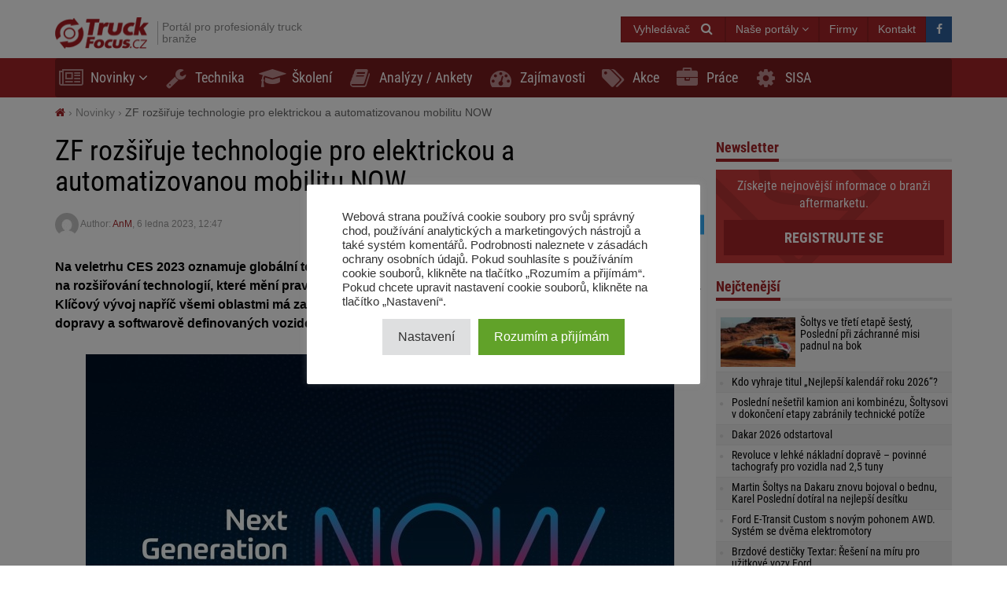

--- FILE ---
content_type: text/html; charset=UTF-8
request_url: https://truckfocus.cz/novinky/32944,zf-rozsiruje-technologie-pro-elektrickou-a-automatizovanou-mobilitu-now
body_size: 21280
content:
<!DOCTYPE html>
<html dir="ltr" lang="cs">
    <head>
        <title>ZF rozšiřuje technologie pro elektrickou a automatizovanou mobilitu NOW - TruckFocus.cz</title>        <base href="/">
        <meta http-equiv="Content-Type" content="text/html; charset=utf-8">
        <meta name="viewport" content="width=device-width, initial-scale=1.0, minimum-scale=1.0, user-scalable=yes">
        <meta name="theme-color" content="#ED1C24">
        <meta name="msapplication-TileColor" content="#ED1C24">
        <meta name="msapplication-TileImage" content="https://truckfocus.cz/wp-content/themes/motofocusv2/media/img/truckfocuscz/favicons/mstile-144x144.png">
        <link rel="shortcut icon" href="https://truckfocus.cz/wp-content/themes/motofocusv2/media/img/truckfocuscz/favicons/favicon.ico" type="image/x-icon">
        <link rel="apple-touch-icon" sizes="57x57" href="https://truckfocus.cz/wp-content/themes/motofocusv2/media/img/truckfocuscz/favicons/apple-touch-icon-57x57.png">
        <link rel="apple-touch-icon" sizes="60x60" href="https://truckfocus.cz/wp-content/themes/motofocusv2/media/img/truckfocuscz/favicons/apple-touch-icon-60x60.png">
        <link rel="apple-touch-icon" sizes="72x72" href="https://truckfocus.cz/wp-content/themes/motofocusv2/media/img/truckfocuscz/favicons/apple-touch-icon-72x72.png">
        <link rel="apple-touch-icon" sizes="76x76" href="https://truckfocus.cz/wp-content/themes/motofocusv2/media/img/truckfocuscz/favicons/apple-touch-icon-76x76.png">
        <link rel="apple-touch-icon" sizes="114x114" href="https://truckfocus.cz/wp-content/themes/motofocusv2/media/img/truckfocuscz/favicons/apple-touch-icon-114x114.png">
        <link rel="apple-touch-icon" sizes="120x120" href="https://truckfocus.cz/wp-content/themes/motofocusv2/media/img/truckfocuscz/favicons/apple-touch-icon-120x120.png">
        <link rel="apple-touch-icon" sizes="144x144" href="https://truckfocus.cz/wp-content/themes/motofocusv2/media/img/truckfocuscz/favicons/apple-touch-icon-144x144.png">
        <link rel="apple-touch-icon" sizes="152x152" href="https://truckfocus.cz/wp-content/themes/motofocusv2/media/img/truckfocuscz/favicons/apple-touch-icon-152x152.png">
        <link rel="apple-touch-icon" sizes="180x180" href="https://truckfocus.cz/wp-content/themes/motofocusv2/media/img/truckfocuscz/favicons/apple-touch-icon-180x180.png">
        <link rel="icon" type="image/png" href="https://truckfocus.cz/wp-content/themes/motofocusv2/media/img/truckfocuscz/favicons/favicon-32x32.png" sizes="32x32">
        <link rel="icon" type="image/png" href="https://truckfocus.cz/wp-content/themes/motofocusv2/media/img/truckfocuscz/favicons/android-chrome-192x192.png" sizes="192x192">
        <link rel="icon" type="image/png" href="https://truckfocus.cz/wp-content/themes/motofocusv2/media/img/truckfocuscz/favicons/favicon-96x96.png" sizes="96x96">
        <link rel="icon" type="image/png" href="https://truckfocus.cz/wp-content/themes/motofocusv2/media/img/truckfocuscz/favicons/favicon-16x16.png" sizes="16x16">
        <link rel="manifest" href="https://truckfocus.cz/wp-content/themes/motofocusv2/media/img/truckfocuscz/favicons/manifest.json">
        <script>window.koko_analytics = {"url":"https:\/\/truckfocus.cz\/wp-admin\/admin-ajax.php?action=koko_analytics_collect","post_id":32944,"use_cookie":0,"cookie_path":"\/"};</script><meta name='robots' content='max-image-preview:large' />
<style>
</style>
        <link rel="preload" href="https://truckfocus.cz/wp-content/themes/motofocusv2/media/sass/font-awesome/fonts/fontawesome-webfont.woff2" as="font" crossorigin="anonymous">
        <link rel="preload" href="https://truckfocus.cz/wp-content/themes/motofocusv2/media/fonts/roboto-condensed-v19-latin-ext_latin-300.woff2" as="font" crossorigin="anonymous">
        <link rel="preload" href="https://truckfocus.cz/wp-content/themes/motofocusv2/media/fonts/roboto-condensed-v19-latin-ext_latin-700.woff2" as="font" crossorigin="anonymous">
        <link rel="preload" href="https://truckfocus.cz/wp-content/themes/motofocusv2/media/fonts/roboto-condensed-v19-latin-ext_latin-regular.woff2" as="font" crossorigin="anonymous">
        <link rel="alternate" type="application/rss+xml" title="TruckFocus.cz &raquo; RSS komentářů pro ZF rozšiřuje technologie pro elektrickou a automatizovanou mobilitu NOW" href="https://truckfocus.cz/novinky/32944,zf-rozsiruje-technologie-pro-elektrickou-a-automatizovanou-mobilitu-now/feed" />
<link rel='stylesheet' id='wp-block-library-css' href='https://truckfocus.cz/wp-includes/css/dist/block-library/style.min.css?ver=6.2.8' type='text/css' media='all' />
<link rel='stylesheet' id='classic-theme-styles-css' href='https://truckfocus.cz/wp-includes/css/classic-themes.min.css?ver=6.2.8' type='text/css' media='all' />
<style id='global-styles-inline-css' type='text/css'>
body{--wp--preset--color--black: #000000;--wp--preset--color--cyan-bluish-gray: #abb8c3;--wp--preset--color--white: #ffffff;--wp--preset--color--pale-pink: #f78da7;--wp--preset--color--vivid-red: #cf2e2e;--wp--preset--color--luminous-vivid-orange: #ff6900;--wp--preset--color--luminous-vivid-amber: #fcb900;--wp--preset--color--light-green-cyan: #7bdcb5;--wp--preset--color--vivid-green-cyan: #00d084;--wp--preset--color--pale-cyan-blue: #8ed1fc;--wp--preset--color--vivid-cyan-blue: #0693e3;--wp--preset--color--vivid-purple: #9b51e0;--wp--preset--gradient--vivid-cyan-blue-to-vivid-purple: linear-gradient(135deg,rgba(6,147,227,1) 0%,rgb(155,81,224) 100%);--wp--preset--gradient--light-green-cyan-to-vivid-green-cyan: linear-gradient(135deg,rgb(122,220,180) 0%,rgb(0,208,130) 100%);--wp--preset--gradient--luminous-vivid-amber-to-luminous-vivid-orange: linear-gradient(135deg,rgba(252,185,0,1) 0%,rgba(255,105,0,1) 100%);--wp--preset--gradient--luminous-vivid-orange-to-vivid-red: linear-gradient(135deg,rgba(255,105,0,1) 0%,rgb(207,46,46) 100%);--wp--preset--gradient--very-light-gray-to-cyan-bluish-gray: linear-gradient(135deg,rgb(238,238,238) 0%,rgb(169,184,195) 100%);--wp--preset--gradient--cool-to-warm-spectrum: linear-gradient(135deg,rgb(74,234,220) 0%,rgb(151,120,209) 20%,rgb(207,42,186) 40%,rgb(238,44,130) 60%,rgb(251,105,98) 80%,rgb(254,248,76) 100%);--wp--preset--gradient--blush-light-purple: linear-gradient(135deg,rgb(255,206,236) 0%,rgb(152,150,240) 100%);--wp--preset--gradient--blush-bordeaux: linear-gradient(135deg,rgb(254,205,165) 0%,rgb(254,45,45) 50%,rgb(107,0,62) 100%);--wp--preset--gradient--luminous-dusk: linear-gradient(135deg,rgb(255,203,112) 0%,rgb(199,81,192) 50%,rgb(65,88,208) 100%);--wp--preset--gradient--pale-ocean: linear-gradient(135deg,rgb(255,245,203) 0%,rgb(182,227,212) 50%,rgb(51,167,181) 100%);--wp--preset--gradient--electric-grass: linear-gradient(135deg,rgb(202,248,128) 0%,rgb(113,206,126) 100%);--wp--preset--gradient--midnight: linear-gradient(135deg,rgb(2,3,129) 0%,rgb(40,116,252) 100%);--wp--preset--duotone--dark-grayscale: url('#wp-duotone-dark-grayscale');--wp--preset--duotone--grayscale: url('#wp-duotone-grayscale');--wp--preset--duotone--purple-yellow: url('#wp-duotone-purple-yellow');--wp--preset--duotone--blue-red: url('#wp-duotone-blue-red');--wp--preset--duotone--midnight: url('#wp-duotone-midnight');--wp--preset--duotone--magenta-yellow: url('#wp-duotone-magenta-yellow');--wp--preset--duotone--purple-green: url('#wp-duotone-purple-green');--wp--preset--duotone--blue-orange: url('#wp-duotone-blue-orange');--wp--preset--font-size--small: 13px;--wp--preset--font-size--medium: 20px;--wp--preset--font-size--large: 36px;--wp--preset--font-size--x-large: 42px;--wp--preset--spacing--20: 0.44rem;--wp--preset--spacing--30: 0.67rem;--wp--preset--spacing--40: 1rem;--wp--preset--spacing--50: 1.5rem;--wp--preset--spacing--60: 2.25rem;--wp--preset--spacing--70: 3.38rem;--wp--preset--spacing--80: 5.06rem;--wp--preset--shadow--natural: 6px 6px 9px rgba(0, 0, 0, 0.2);--wp--preset--shadow--deep: 12px 12px 50px rgba(0, 0, 0, 0.4);--wp--preset--shadow--sharp: 6px 6px 0px rgba(0, 0, 0, 0.2);--wp--preset--shadow--outlined: 6px 6px 0px -3px rgba(255, 255, 255, 1), 6px 6px rgba(0, 0, 0, 1);--wp--preset--shadow--crisp: 6px 6px 0px rgba(0, 0, 0, 1);}:where(.is-layout-flex){gap: 0.5em;}body .is-layout-flow > .alignleft{float: left;margin-inline-start: 0;margin-inline-end: 2em;}body .is-layout-flow > .alignright{float: right;margin-inline-start: 2em;margin-inline-end: 0;}body .is-layout-flow > .aligncenter{margin-left: auto !important;margin-right: auto !important;}body .is-layout-constrained > .alignleft{float: left;margin-inline-start: 0;margin-inline-end: 2em;}body .is-layout-constrained > .alignright{float: right;margin-inline-start: 2em;margin-inline-end: 0;}body .is-layout-constrained > .aligncenter{margin-left: auto !important;margin-right: auto !important;}body .is-layout-constrained > :where(:not(.alignleft):not(.alignright):not(.alignfull)){max-width: var(--wp--style--global--content-size);margin-left: auto !important;margin-right: auto !important;}body .is-layout-constrained > .alignwide{max-width: var(--wp--style--global--wide-size);}body .is-layout-flex{display: flex;}body .is-layout-flex{flex-wrap: wrap;align-items: center;}body .is-layout-flex > *{margin: 0;}:where(.wp-block-columns.is-layout-flex){gap: 2em;}.has-black-color{color: var(--wp--preset--color--black) !important;}.has-cyan-bluish-gray-color{color: var(--wp--preset--color--cyan-bluish-gray) !important;}.has-white-color{color: var(--wp--preset--color--white) !important;}.has-pale-pink-color{color: var(--wp--preset--color--pale-pink) !important;}.has-vivid-red-color{color: var(--wp--preset--color--vivid-red) !important;}.has-luminous-vivid-orange-color{color: var(--wp--preset--color--luminous-vivid-orange) !important;}.has-luminous-vivid-amber-color{color: var(--wp--preset--color--luminous-vivid-amber) !important;}.has-light-green-cyan-color{color: var(--wp--preset--color--light-green-cyan) !important;}.has-vivid-green-cyan-color{color: var(--wp--preset--color--vivid-green-cyan) !important;}.has-pale-cyan-blue-color{color: var(--wp--preset--color--pale-cyan-blue) !important;}.has-vivid-cyan-blue-color{color: var(--wp--preset--color--vivid-cyan-blue) !important;}.has-vivid-purple-color{color: var(--wp--preset--color--vivid-purple) !important;}.has-black-background-color{background-color: var(--wp--preset--color--black) !important;}.has-cyan-bluish-gray-background-color{background-color: var(--wp--preset--color--cyan-bluish-gray) !important;}.has-white-background-color{background-color: var(--wp--preset--color--white) !important;}.has-pale-pink-background-color{background-color: var(--wp--preset--color--pale-pink) !important;}.has-vivid-red-background-color{background-color: var(--wp--preset--color--vivid-red) !important;}.has-luminous-vivid-orange-background-color{background-color: var(--wp--preset--color--luminous-vivid-orange) !important;}.has-luminous-vivid-amber-background-color{background-color: var(--wp--preset--color--luminous-vivid-amber) !important;}.has-light-green-cyan-background-color{background-color: var(--wp--preset--color--light-green-cyan) !important;}.has-vivid-green-cyan-background-color{background-color: var(--wp--preset--color--vivid-green-cyan) !important;}.has-pale-cyan-blue-background-color{background-color: var(--wp--preset--color--pale-cyan-blue) !important;}.has-vivid-cyan-blue-background-color{background-color: var(--wp--preset--color--vivid-cyan-blue) !important;}.has-vivid-purple-background-color{background-color: var(--wp--preset--color--vivid-purple) !important;}.has-black-border-color{border-color: var(--wp--preset--color--black) !important;}.has-cyan-bluish-gray-border-color{border-color: var(--wp--preset--color--cyan-bluish-gray) !important;}.has-white-border-color{border-color: var(--wp--preset--color--white) !important;}.has-pale-pink-border-color{border-color: var(--wp--preset--color--pale-pink) !important;}.has-vivid-red-border-color{border-color: var(--wp--preset--color--vivid-red) !important;}.has-luminous-vivid-orange-border-color{border-color: var(--wp--preset--color--luminous-vivid-orange) !important;}.has-luminous-vivid-amber-border-color{border-color: var(--wp--preset--color--luminous-vivid-amber) !important;}.has-light-green-cyan-border-color{border-color: var(--wp--preset--color--light-green-cyan) !important;}.has-vivid-green-cyan-border-color{border-color: var(--wp--preset--color--vivid-green-cyan) !important;}.has-pale-cyan-blue-border-color{border-color: var(--wp--preset--color--pale-cyan-blue) !important;}.has-vivid-cyan-blue-border-color{border-color: var(--wp--preset--color--vivid-cyan-blue) !important;}.has-vivid-purple-border-color{border-color: var(--wp--preset--color--vivid-purple) !important;}.has-vivid-cyan-blue-to-vivid-purple-gradient-background{background: var(--wp--preset--gradient--vivid-cyan-blue-to-vivid-purple) !important;}.has-light-green-cyan-to-vivid-green-cyan-gradient-background{background: var(--wp--preset--gradient--light-green-cyan-to-vivid-green-cyan) !important;}.has-luminous-vivid-amber-to-luminous-vivid-orange-gradient-background{background: var(--wp--preset--gradient--luminous-vivid-amber-to-luminous-vivid-orange) !important;}.has-luminous-vivid-orange-to-vivid-red-gradient-background{background: var(--wp--preset--gradient--luminous-vivid-orange-to-vivid-red) !important;}.has-very-light-gray-to-cyan-bluish-gray-gradient-background{background: var(--wp--preset--gradient--very-light-gray-to-cyan-bluish-gray) !important;}.has-cool-to-warm-spectrum-gradient-background{background: var(--wp--preset--gradient--cool-to-warm-spectrum) !important;}.has-blush-light-purple-gradient-background{background: var(--wp--preset--gradient--blush-light-purple) !important;}.has-blush-bordeaux-gradient-background{background: var(--wp--preset--gradient--blush-bordeaux) !important;}.has-luminous-dusk-gradient-background{background: var(--wp--preset--gradient--luminous-dusk) !important;}.has-pale-ocean-gradient-background{background: var(--wp--preset--gradient--pale-ocean) !important;}.has-electric-grass-gradient-background{background: var(--wp--preset--gradient--electric-grass) !important;}.has-midnight-gradient-background{background: var(--wp--preset--gradient--midnight) !important;}.has-small-font-size{font-size: var(--wp--preset--font-size--small) !important;}.has-medium-font-size{font-size: var(--wp--preset--font-size--medium) !important;}.has-large-font-size{font-size: var(--wp--preset--font-size--large) !important;}.has-x-large-font-size{font-size: var(--wp--preset--font-size--x-large) !important;}
.wp-block-navigation a:where(:not(.wp-element-button)){color: inherit;}
:where(.wp-block-columns.is-layout-flex){gap: 2em;}
.wp-block-pullquote{font-size: 1.5em;line-height: 1.6;}
</style>
<link rel='stylesheet' id='cookie-law-info-css' href='https://truckfocus.cz/wp-content/plugins/cookie-law-info/legacy/public/css/cookie-law-info-public.css?ver=3.3.9.1' type='text/css' media='all' />
<link rel='stylesheet' id='cookie-law-info-gdpr-css' href='https://truckfocus.cz/wp-content/plugins/cookie-law-info/legacy/public/css/cookie-law-info-gdpr.css?ver=3.3.9.1' type='text/css' media='all' />
<link rel='stylesheet' id='mfgallery_front_style-css' href='https://truckfocus.cz/wp-content/plugins/mfgallery/media/front.css?ver=6.2.8' type='text/css' media='all' />
<link rel='stylesheet' id='mfpoll-css' href='https://truckfocus.cz/wp-content/plugins/mfpoll/style.css?ver=1.0.8' type='text/css' media='all' />
<link rel='stylesheet' id='motofocusv2-css' href='https://truckfocus.cz/wp-content/themes/motofocusv2/dist/index_red.css?ver=c88216cfacd07e2ee9d5b5fda32b853ab75a4946' type='text/css' media='all' />
<script type='text/javascript' src='https://truckfocus.cz/wp-includes/js/jquery/jquery.min.js?ver=3.6.4' id='jquery-core-js'></script>
<script type='text/javascript' src='https://truckfocus.cz/wp-includes/js/jquery/jquery-migrate.min.js?ver=3.4.0' id='jquery-migrate-js'></script>
<script type='text/javascript' id='cookie-law-info-js-extra'>
/* <![CDATA[ */
var Cli_Data = {"nn_cookie_ids":[],"cookielist":[],"non_necessary_cookies":[],"ccpaEnabled":"","ccpaRegionBased":"","ccpaBarEnabled":"","strictlyEnabled":["necessary","obligatoire"],"ccpaType":"gdpr","js_blocking":"1","custom_integration":"","triggerDomRefresh":"","secure_cookies":""};
var cli_cookiebar_settings = {"animate_speed_hide":"500","animate_speed_show":"500","background":"#FFF","border":"#b1a6a6c2","border_on":"","button_1_button_colour":"#61a229","button_1_button_hover":"#4e8221","button_1_link_colour":"#fff","button_1_as_button":"1","button_1_new_win":"","button_2_button_colour":"#333","button_2_button_hover":"#292929","button_2_link_colour":"#444","button_2_as_button":"","button_2_hidebar":"","button_3_button_colour":"#dedfe0","button_3_button_hover":"#b2b2b3","button_3_link_colour":"#333333","button_3_as_button":"1","button_3_new_win":"","button_4_button_colour":"#dedfe0","button_4_button_hover":"#b2b2b3","button_4_link_colour":"#333333","button_4_as_button":"1","button_7_button_colour":"#61a229","button_7_button_hover":"#4e8221","button_7_link_colour":"#fff","button_7_as_button":"1","button_7_new_win":"","font_family":"inherit","header_fix":"","notify_animate_hide":"1","notify_animate_show":"","notify_div_id":"#cookie-law-info-bar","notify_position_horizontal":"right","notify_position_vertical":"bottom","scroll_close":"","scroll_close_reload":"","accept_close_reload":"","reject_close_reload":"","showagain_tab":"","showagain_background":"#fff","showagain_border":"#000","showagain_div_id":"#cookie-law-info-again","showagain_x_position":"100px","text":"#333333","show_once_yn":"","show_once":"10000","logging_on":"","as_popup":"","popup_overlay":"1","bar_heading_text":"","cookie_bar_as":"popup","popup_showagain_position":"bottom-right","widget_position":"left"};
var log_object = {"ajax_url":"https:\/\/truckfocus.cz\/wp-admin\/admin-ajax.php"};
/* ]]> */
</script>
<script type='text/javascript' src='https://truckfocus.cz/wp-content/plugins/cookie-law-info/legacy/public/js/cookie-law-info-public.js?ver=3.3.9.1' id='cookie-law-info-js'></script>
<link rel='shortlink' href='https://truckfocus.cz/?p=32944' />
<!-- Google Tag Manager -->
<script type="text/plain" data-cli-class="cli-blocker-script"  data-cli-script-type="analytics" data-cli-block="true"  data-cli-element-position="head">(function(w,d,s,l,i){w[l]=w[l]||[];w[l].push({'gtm.start':
new Date().getTime(),event:'gtm.js'});var f=d.getElementsByTagName(s)[0],
j=d.createElement(s),dl=l!='dataLayer'?'&l='+l:'';j.async=true;j.src=
'https://www.googletagmanager.com/gtm.js?id='+i+dl;f.parentNode.insertBefore(j,f);
})(window,document,'script','dataLayer','GTM-W6V9SHJX');</script>
<!-- End Google Tag Manager --><!-- Analytics by WP Statistics v14.7.2 - https://wp-statistics.com/ -->
<!-- SEO -->
		<meta property="og:locale" content="cs"/>
		<meta name="twitter:card" content="summary"/>
		<meta property="og:site_name" content="TruckFocus.cz"/>
		<meta name="description" content="Na veletrhu CES 2023 oznamuje globální technologická společnost ZF Group významný pokrok ve své práci na rozšiřování technologií, které mění pravidla hry a naplňují slib společnosti: Next Generation Mobility NOW. Klíčový vývoj napříč všemi oblastmi má za cíl urychlit celosvětový nástup elektromobility, automatizované dopravy a softwarově definovaných vozidel. Vysoce výkonný počítač ZF ProAI posouvá hranice [&hellip;]"/>
		<meta property="og:type" content="article"/>
		<meta property="og:title" content="ZF rozšiřuje technologie pro elektrickou a automatizovanou mobilitu NOW - TruckFocus.cz"/>
		<meta property="og:description" content="Na veletrhu CES 2023 oznamuje globální technologická společnost ZF Group významný pokrok ve své práci na rozšiřování technologií, které mění pravidla hry a naplňují slib společnosti: Next Generation Mobility NOW. Klíčový vývoj napříč všemi oblastmi má za cíl urychlit celosvětový nástup elektromobility, automatizované dopravy a softwarově definovaných vozidel. Vysoce výkonný počítač ZF ProAI posouvá hranice [&hellip;]"/>
		<meta property="og:url" content="https://truckfocus.cz/novinky/32944,zf-rozsiruje-technologie-pro-elektrickou-a-automatizovanou-mobilitu-now"/>
		<meta property="article:published_time" content="2023-01-06T12:47:23+00:00"/>
		<meta property="twitter:title" content="ZF rozšiřuje technologie pro elektrickou a automatizovanou mobilitu NOW - TruckFocus.cz"/>
		<meta property="twitter:description" content="Na veletrhu CES 2023 oznamuje globální technologická společnost ZF Group významný pokrok ve své práci na rozšiřování technologií, které mění pravidla hry a naplňují slib společnosti: Next Generation Mobility NOW. Klíčový vývoj napříč všemi oblastmi má za cíl urychlit celosvětový nástup elektromobility, automatizované dopravy a softwarově definovaných vozidel. Vysoce výkonný počítač ZF ProAI posouvá hranice [&hellip;]"/>
		<meta property="og:image" content="https://truckfocus.cz/wp-content/uploads/2023/01/1_zf_ces_press_kit_2023_-_next_generation_mobility-_now_3_2_748px-e1673005552569-598x315.jpg"/>
		<meta property="twitter:image" content="https://truckfocus.cz/wp-content/uploads/2023/01/1_zf_ces_press_kit_2023_-_next_generation_mobility-_now_3_2_748px-e1673005552569-598x315.jpg"/>
		<meta property="og:image:width" content="598"/>
		<meta property="og:image:height" content="315"/>
		<link rel="canonical" href="https://motofocus.cz/vyrobci/77595,zf-rozsiruje-technologie-pro-elektrickou-a-automatizovanou-mobilitu-now">
		<link rel="dns-prefetch" href="//www.facebook.com"/>
		<link rel="dns-prefetch" href="//connect.facebook.net"/>
		<link rel="dns-prefetch" href="//static.ak.fbcdn.net"/>
		<link rel="dns-prefetch" href="//static.ak.facebook.com"/>
		<link rel="dns-prefetch" href="//s-static.ak.facebook.com"/>
		<link rel="dns-prefetch" href="//graph.facebook.com"/>
		<link rel="dns-prefetch" href="//google-analytics.com"/>
		<link rel="dns-prefetch" href="//www.google.com"/>
		<link rel="dns-prefetch" href="//www.google.pl"/>
		<link rel="dns-prefetch" href="//fonts.googleapis.com"/>
		<link rel="dns-prefetch" href="//youtube.com"/>
		<link rel="dns-prefetch" href="//gpl.adocean.pl"/>
		<!-- END SEO -->                <script id="adocean-js" type="text/javascript" src="//gpl.adocean.pl/files/js/ado.js"></script>
        <script class="mf-adocean-callback" type="text/javascript">
            /* (c)AdOcean 2003-2016 */
            if(typeof ado!=="object"){ado={};ado.config=ado.preview=ado.placement=ado.master=ado.slave=function(){};} 
            ado.config({mode: "new", xml: false, characterEncoding: true});
            ado.preview({enabled: false, emiter: "gpl.adocean.pl", id: "a0Bbv1dr_EpKFoMKn8mXBcvYH36erK_OpWRBDbjlDS7.07"});
        </script>
        <script class="mf-adocean-callback" type="text/javascript">
		var mfadoparams = {
			nc: '1',
			publisher: 'truckfocus.cz',
			ado_url: 'novinky_32944_zf_rozsiruje_technologie_pro_elektrickou_a_automatizovanou_mobilitu_now',
			post_id: '32944',
			excluded_banners: '',
			ado_category_name: 'novinky',
		};
		/* (c)AdOcean 2003-2016, MASTER: Motofocus.cz.Truck_Focus_CZ.News_Page */
                ado.master({id: 'u0pWn3cTQjcv3eZ2S4TxWWuCDpLDNdtzk1b7YI2ahQn.z7', server: 'gpl.adocean.pl',
vars: mfadoparams		});
var mfadomaster = {name: 'news', id:'u0pWn3cTQjcv3eZ2S4TxWWuCDpLDNdtzk1b7YI2ahQn.z7'};
</script>
        
            </head>
    <body id="truckfocus-cz" class="post-template-default single single-post postid-32944 single-format-standard">
             
        <div id="page">
            <div id="page-top"></div>
            
            <div id="mobile-menu" class="mobile-menu">
    <div class="mobile-menu__top">
        <button aria-label="Menu" onclick="window.mf.toggleMenu();">
            <i class="fa fa-times"></i>
        </button>
        <span>
            Menu
        </span>
    </div>
    <ul id="menu-main-menu" class=""><li id="menu-item-1620"   class="menu-item menu-item-type-taxonomy menu-item-object-category current-post-ancestor current-menu-parent current-post-parent menu-item-has-children item-depth-0"><a href="https://truckfocus.cz/category/novinky" data-object="category" class="dropdown"><i class="fa fa-newspaper-o icon-menu"></i>Novinky</a> <a href="#submenu" rel="nofollow" title="Submenu" aria-label="Read more"><i class="fa fa-angle-down"></i></a>
<ul class="sub-menu">
<li id="menu-item-1642"   class="menu-item menu-item-type-taxonomy menu-item-object-category item-depth-1"><a href="https://truckfocus.cz/category/distributori-truck-dilu" data-object="category" class="">Distributoři truck dílů</a> </li>
<li id="menu-item-1647"   class="menu-item menu-item-type-taxonomy menu-item-object-category current-post-ancestor current-menu-parent current-post-parent item-depth-1"><a href="https://truckfocus.cz/category/vyrobci-truck-dilu" data-object="category" class="">Výrobci truck dílů</a> </li>
<li id="menu-item-1645"   class="menu-item menu-item-type-taxonomy menu-item-object-category item-depth-1"><a href="https://truckfocus.cz/category/pneumatiky" data-object="category" class="">Pneumatiky</a> </li>
<li id="menu-item-1646"   class="menu-item menu-item-type-taxonomy menu-item-object-category item-depth-1"><a href="https://truckfocus.cz/category/vozidla-truck-bus-privesy" data-object="category" class="">Vozidla truck, bus, přívěsy</a> </li>
<li id="menu-item-1644"   class="menu-item menu-item-type-taxonomy menu-item-object-category item-depth-1"><a href="https://truckfocus.cz/category/logistika-doprava" data-object="category" class="">Logistika / Doprava</a> </li>
<li id="menu-item-1643"   class="menu-item menu-item-type-taxonomy menu-item-object-category item-depth-1"><a href="https://truckfocus.cz/category/jine" data-object="category" class="">Jiné</a> </li>
</ul>
</li>
<li id="menu-item-1622"   class="menu-item menu-item-type-taxonomy menu-item-object-category item-depth-0"><a href="https://truckfocus.cz/category/technika" data-object="category" class=""><i class="fa fa-wrench icon-menu"></i>Technika</a> </li>
<li id="menu-item-1623"   class="menu-item menu-item-type-taxonomy menu-item-object-category item-depth-0"><a href="https://truckfocus.cz/category/skoleni" data-object="category" class=""><i class="fa fa-graduation-cap icon-menu"></i>Školení</a> </li>
<li id="menu-item-1621"   class="menu-item menu-item-type-taxonomy menu-item-object-category item-depth-0"><a href="https://truckfocus.cz/category/analyzy" data-object="category" class=""><i class="fa fa-book icon-menu"></i>Analýzy / Ankety</a> </li>
<li id="menu-item-1648"   class="menu-item menu-item-type-taxonomy menu-item-object-category item-depth-0"><a href="https://truckfocus.cz/category/zajimavosti" data-object="category" class=""><i class="fa fa-tachometer icon-menu"></i>Zajímavosti</a> </li>
<li id="menu-item-15342"   class="menu-item menu-item-type-taxonomy menu-item-object-category item-depth-0"><a href="https://truckfocus.cz/category/prodejni-akce" data-object="category" class=""><i class="fa fa-tags icon-menu"></i>Akce</a> </li>
<li id="menu-item-15341"   class="menu-item menu-item-type-custom menu-item-object-custom item-depth-0"><a href="/prace" data-object="custom" class=""><i class="fa fa-briefcase icon-menu"></i>Práce</a> </li>
<li id="menu-item-30922"   class="menu-item menu-item-type-custom menu-item-object-custom item-depth-0"><a href="http://www.sisa.cz/" data-object="custom" class="">SISA</a> </li>
</ul>    <ul>
        <li class="menu-item-has-children">
            <a href="#" rel="nofollow">
                Naše portály            </a>
            <a href="#submenu" rel="nofollow" title="Submenu" aria-label="Read more"><i class="fa fa-angle-down"></i></a>
            <div class="sub-menu">
                <ul>
                    <li><a target="_blank" rel="nofollow" href="http://motofocus.pl"><span class="icon-mf mfpl">MotoFocus.pl</span></a></li><li><a target="_blank" rel="nofollow" href="http://truckfocus.pl"><span class="icon-mf tfpl">TruckFocus.pl</span></a></li><li><a target="_blank" rel="nofollow" href="http://warsztatowiec.info"><span class="icon-mf wars">Warsztatowiec.info</span></a></li><li><a target="_blank" rel="nofollow" href="http://forum-mechanika.pl"><span class="icon-mf fmpl">Forum-Mechanika.pl</span></a></li><li><a target="_blank" rel="nofollow" href="http://lakiernik.info.pl"><span class="icon-mf flpl">Lakiernik.info.pl</span></a></li><li><a target="_blank" rel="nofollow" href="https://wagaciezka.com/"><span class="icon-mf wccm">WagaCiezka.com</span></a></li><li><a target="_blank" rel="nofollow" href="http://motofocus.cz"><span class="icon-mf mfcz">MotoFocus.cz</span></a></li><li><a target="_blank" rel="nofollow" href="http://motofocus.sk"><span class="icon-mf mfsk">MotoFocus.sk</span></a></li><li><a target="_blank" rel="nofollow" href="http://motofocus.lt"><span class="icon-mf mflt">MotoFocus.lt</span></a></li><li><a target="_blank" rel="nofollow" href="http://ua.motofocus.eu"><span class="icon-mf mfua">UA.MotoFocus.eu</span></a></li><li><a target="_blank" rel="nofollow" href="http://motofocus.ro"><span class="icon-mf mfro">MotoFocus.ro</span></a></li><li><a target="_blank" rel="nofollow" href="http://motofocus.bg"><span class="icon-mf mfbg">MotoFocus.bg</span></a></li><li><a target="_blank" rel="nofollow" href="https://hr.motofocus.eu"><span class="icon-mf mfhr">hr.MotoFocus.eu</span></a></li><li><a target="_blank" rel="nofollow" href="https://hu.motofocus.eu"><span class="icon-mf mfhu">hu.MotoFocus.eu</span></a></li><li><a target="_blank" rel="nofollow" href="https://lv.motofocus.eu"><span class="icon-mf mflv">lv.MotoFocus.eu</span></a></li><li><a target="_blank" rel="nofollow" href="https://si.motofocus.eu"><span class="icon-mf mfsi">si.MotoFocus.eu</span></a></li><li><a target="_blank" rel="nofollow" href="https://ee.motofocus.eu"><span class="icon-mf mfee">ee.MotoFocus.eu</span></a></li>                </ul>
            </div>
        </li>
    </ul>
</div>
<div id="mobile-menu-space" class="mobile-menu-space"></div>
<button aria-label="Menu" id="mobile-menu-mask" class="mobile-menu-mask" onclick="window.mf.toggleMenu();"></button>            
            
                        
            <header id="header">
                <div id="portal-logo">
                    <div class="container">
                        <div class="portal-logo-wrap">
                            <div class="tagline">
                                                                <a id="logo-link" href="https://truckfocus.cz/" title="TruckFocus.cz">
                                    <img width="120" height="44" src="/wp-content/themes/motofocusv2/media/img/truckfocuscz/portal-logo.png" alt="TruckFocus.cz"/>
                                </a>
                                                                <h1>
                                    Portál pro profesionály truck branže                                </h1>
                            </div>
                            <div class="portal-logo-right flex flex-col justify-center">
                                
                                
                                <div class="flex justify-end gap-15">
                                            <span style="position:relative;display:inline-block;"  id="search-icon">
            <span class="open-search-button open-search-toggle btn btn-primary">
                <span class="open-search-button__text">Vyhledávač</span>
                <span class="fa fa-search"></span>
            </span>
            <form role="search" id="searchform" method="get" accept-charset="utf-8" class="search form-inline" action="https://truckfocus.cz/">
    <div class="form-group">
        <input type="text" name="s" id="s" value="" class="query form-control" placeholder="Hledej...">
        <input type="submit" value="Hledej" id="searchsubmit" class="search btn btn-default">
    </div>
</form>        </span>
        <span class="dropdown other-portals-top">
            <button class="btn btn-primary dropdown-toggle" type="button" data-toggle="dropdown" aria-expanded="false">
                Naše portály                <span class="fa fa-angle-down"></span>
            </button>
            <ul class="dropdown-menu">
                <li><a target="_blank" rel="nofollow" href="http://motofocus.pl"><span class="icon-mf mfpl">MotoFocus.pl</span></a></li><li><a target="_blank" rel="nofollow" href="http://truckfocus.pl"><span class="icon-mf tfpl">TruckFocus.pl</span></a></li><li><a target="_blank" rel="nofollow" href="http://warsztatowiec.info"><span class="icon-mf wars">Warsztatowiec.info</span></a></li><li><a target="_blank" rel="nofollow" href="http://forum-mechanika.pl"><span class="icon-mf fmpl">Forum-Mechanika.pl</span></a></li><li><a target="_blank" rel="nofollow" href="http://lakiernik.info.pl"><span class="icon-mf flpl">Lakiernik.info.pl</span></a></li><li><a target="_blank" rel="nofollow" href="https://wagaciezka.com/"><span class="icon-mf wccm">WagaCiezka.com</span></a></li><li><a target="_blank" rel="nofollow" href="http://motofocus.cz"><span class="icon-mf mfcz">MotoFocus.cz</span></a></li><li><a target="_blank" rel="nofollow" href="http://motofocus.sk"><span class="icon-mf mfsk">MotoFocus.sk</span></a></li><li><a target="_blank" rel="nofollow" href="http://motofocus.lt"><span class="icon-mf mflt">MotoFocus.lt</span></a></li><li><a target="_blank" rel="nofollow" href="http://ua.motofocus.eu"><span class="icon-mf mfua">UA.MotoFocus.eu</span></a></li><li><a target="_blank" rel="nofollow" href="http://motofocus.ro"><span class="icon-mf mfro">MotoFocus.ro</span></a></li><li><a target="_blank" rel="nofollow" href="http://motofocus.bg"><span class="icon-mf mfbg">MotoFocus.bg</span></a></li><li><a target="_blank" rel="nofollow" href="https://hr.motofocus.eu"><span class="icon-mf mfhr">hr.MotoFocus.eu</span></a></li><li><a target="_blank" rel="nofollow" href="https://hu.motofocus.eu"><span class="icon-mf mfhu">hu.MotoFocus.eu</span></a></li><li><a target="_blank" rel="nofollow" href="https://lv.motofocus.eu"><span class="icon-mf mflv">lv.MotoFocus.eu</span></a></li><li><a target="_blank" rel="nofollow" href="https://si.motofocus.eu"><span class="icon-mf mfsi">si.MotoFocus.eu</span></a></li><li><a target="_blank" rel="nofollow" href="https://ee.motofocus.eu"><span class="icon-mf mfee">ee.MotoFocus.eu</span></a></li>            </ul>
        </span>
        <a href="/firmy" title="Firmy" class="btn btn-primary">Firmy</a>
        <a href="/kontakt" title="Kontakt" class="btn btn-primary">Kontakt</a>
        <a href="https://www.facebook.com/truckfocus.cz" rel="nofollow noopener" target="_blank" class="social-link facebook">
            <i class="fa fa-facebook-f"></i>
        </a>
                                    </div>
                            </div>
                                                    </div>
                    </div>
                </div>
                <div id="placeholder-billboard"></div>
                <div id="main-menu-container"> 
                    <div id="main-menu">
                        <div class="container">
                            <nav class="navbar">
                                <ul id="menu-main-menu-1" class="nav navbar-nav primary-menu"><li id="menu-item-1620" data-category="3"   class="menu-item menu-item-type-taxonomy menu-item-object-category current-post-ancestor current-menu-parent current-post-parent menu-item-has-children items-6 item-depth-0"><a href="https://truckfocus.cz/category/novinky" data-object="category" class="dropdown"><i class="fa fa-newspaper-o icon-menu"></i>Novinky <i class="fa fa-angle-down"></i></a> 
<div class="dropdown-menu children-elements"><ul>
<li id="menu-item-1642" data-category="728"   class="menu-item menu-item-type-taxonomy menu-item-object-category item-depth-1"><a href="https://truckfocus.cz/category/distributori-truck-dilu" data-object="category" class="">Distributoři truck dílů</a> </li>
<li id="menu-item-1647" data-category="729"   class="menu-item menu-item-type-taxonomy menu-item-object-category current-post-ancestor current-menu-parent current-post-parent item-depth-1"><a href="https://truckfocus.cz/category/vyrobci-truck-dilu" data-object="category" class="">Výrobci truck dílů</a> </li>
<li id="menu-item-1645" data-category="730"   class="menu-item menu-item-type-taxonomy menu-item-object-category item-depth-1"><a href="https://truckfocus.cz/category/pneumatiky" data-object="category" class="">Pneumatiky</a> </li>
<li id="menu-item-1646" data-category="731"   class="menu-item menu-item-type-taxonomy menu-item-object-category item-depth-1"><a href="https://truckfocus.cz/category/vozidla-truck-bus-privesy" data-object="category" class="">Vozidla truck, bus, přívěsy</a> </li>
<li id="menu-item-1644" data-category="732"   class="menu-item menu-item-type-taxonomy menu-item-object-category item-depth-1"><a href="https://truckfocus.cz/category/logistika-doprava" data-object="category" class="">Logistika / Doprava</a> </li>
<li id="menu-item-1643" data-category="733"   class="menu-item menu-item-type-taxonomy menu-item-object-category item-depth-1"><a href="https://truckfocus.cz/category/jine" data-object="category" class="">Jiné</a> </li>
</ul></div>
</li>
<li id="menu-item-1622" data-category="6"   class="menu-item menu-item-type-taxonomy menu-item-object-category item-depth-0"><a href="https://truckfocus.cz/category/technika" data-object="category" class=""><i class="fa fa-wrench icon-menu"></i>Technika</a> </li>
<li id="menu-item-1623" data-category="5"   class="menu-item menu-item-type-taxonomy menu-item-object-category item-depth-0"><a href="https://truckfocus.cz/category/skoleni" data-object="category" class=""><i class="fa fa-graduation-cap icon-menu"></i>Školení</a> </li>
<li id="menu-item-1621" data-category="4"   class="menu-item menu-item-type-taxonomy menu-item-object-category item-depth-0"><a href="https://truckfocus.cz/category/analyzy" data-object="category" class=""><i class="fa fa-book icon-menu"></i>Analýzy / Ankety</a> </li>
<li id="menu-item-1648" data-category="735"   class="menu-item menu-item-type-taxonomy menu-item-object-category item-depth-0"><a href="https://truckfocus.cz/category/zajimavosti" data-object="category" class=""><i class="fa fa-tachometer icon-menu"></i>Zajímavosti</a> </li>
<li id="menu-item-15342" data-category="736"   class="menu-item menu-item-type-taxonomy menu-item-object-category item-depth-0"><a href="https://truckfocus.cz/category/prodejni-akce" data-object="category" class=""><i class="fa fa-tags icon-menu"></i>Akce</a> </li>
<li id="menu-item-15341" data-category="15341"   class="menu-item menu-item-type-custom menu-item-object-custom item-depth-0"><a href="/prace" data-object="custom" class=""><i class="fa fa-briefcase icon-menu"></i>Práce</a> </li>
<li id="menu-item-30922" data-category="30922"   class="menu-item menu-item-type-custom menu-item-object-custom item-depth-0"><a href="http://www.sisa.cz/" data-object="custom" class=""><i class="fa fa-cog icon-menu"></i>SISA</a> </li>
</ul>
                                                            </nav>
                        </div>
                    </div>
                </div>
                            </header>

            <div class="mobile-menu-bar">
                <div class="mobile-menu-bar__logo">
                    <button class="hamburger" aria-label="Menu" onclick="window.mf.toggleMenu();">
                        <span></span>
                    </button>
                    <a href="https://truckfocus.cz/" title="TruckFocus.cz">
                        <img width="120" height="44" src="/wp-content/themes/motofocusv2/media/img/truckfocuscz/portal-logo.png" alt="TruckFocus.cz"/>
                    </a>
                </div>
                <div class="mobile-menu-bar__right">
                                        <div class="mobile-menu-bar__search">
                        <button class="mobile-menu-bar__button open-search-toggle" aria-label="Hledej">
                            <span class="fa fa-search"></span>
                        </button>
                        <form role="search" id="searchform" method="get" accept-charset="utf-8" class="search form-inline" action="https://truckfocus.cz/">
    <div class="form-group">
        <input type="text" name="s" id="s" value="" class="query form-control" placeholder="Hledej...">
        <input type="submit" value="Hledej" id="searchsubmit" class="search btn btn-default">
    </div>
</form>                    </div>
                </div>
            </div>

            <div id="breadcrumbs" class="container"> <div class="breadcrumbs" itemscope itemtype="http://schema.org/BreadcrumbList"><span itemprop="itemListElement" itemscope itemtype="http://schema.org/ListItem"><a href="/" itemprop="item"><span><i class="fa fa-home"></i></span></a><meta itemprop="position" content="1"></span> <span class="sep">›</span> <span itemprop="itemListElement" itemscope itemtype="http://schema.org/ListItem"><a href="https://truckfocus.cz/category/novinky" title="Novinky" itemprop="item"><span itemprop="name">Novinky</span></a><meta itemprop="position" content="2"></span> <span class="sep">›</span> <span class="current">ZF rozšiřuje technologie pro elektrickou a automatizovanou mobilitu NOW</span></div></div>
            <!-- Breadcrumbs -->
                        <!-- END Breadrubms --><div data-hit-request-url="https://truckfocus.cz/wp-json/wp-statistics/v2/hit?wp_statistics_hit_rest=yes&current_page_type=post&current_page_id=32944&search_query&page_uri=L25vdmlua3kvMzI5NDQsemYtcm96c2lydWplLXRlY2hub2xvZ2llLXByby1lbGVrdHJpY2tvdS1hLWF1dG9tYXRpem92YW5vdS1tb2JpbGl0dS1ub3c" data-infinite-scroll="true">

    <div class="container layout-4" id="content">

       <article class="main" role="main" itemscope itemtype="http://schema.org/NewsArticle">
           <meta itemscope="" itemprop="mainEntityOfPage" itemtype="https://schema.org/WebPage" itemid="https://truckfocus.cz/novinky/32944,zf-rozsiruje-technologie-pro-elektrickou-a-automatizovanou-mobilitu-now"/>
            <header class="entry-header">
                <h1 class="entry-title" itemprop="headline">ZF rozšiřuje technologie pro elektrickou a automatizovanou mobilitu NOW</h1>                <div class="article-details">
                    <div itemprop="publisher" itemscope="" itemtype="https://schema.org/Organization">
                        <div itemprop="logo" itemscope="" itemtype="https://schema.org/ImageObject" >
                            <meta itemprop="url" content="/wp-content/themes/motofocusv2/media/img/truckfocuscz/portal-logo.png"/>
                        </div>
                        <meta itemprop="name" content="TruckFocus.cz"/>
                    </div>
                    <p>
                                    <img alt='' src='https://secure.gravatar.com/avatar/5f566610edbdb0c00ab093746e3434da?s=30&#038;d=mm&#038;r=g' srcset='https://secure.gravatar.com/avatar/5f566610edbdb0c00ab093746e3434da?s=60&#038;d=mm&#038;r=g 2x' class='avatar avatar-30 photo img-circle' height='30' width='30' loading='lazy' decoding='async'/>        <span itemprop="author" itemscope itemtype="https://schema.org/Person">
        <span itemprop="name">Author: <a href="https://truckfocus.cz/author/anna-morcinkova">AnM</a></span>,
        <span itemprop="url" style="display:none;">https://truckfocus.cz/</span>
    </span>

                        6 ledna 2023, 12:47                        <meta itemprop="datePublished" content="2023-01-06T12:47:23+01:00">
                        <meta itemprop="dateModified" content="2023-01-09T17:03:57+01:00">
                        <span class="left">
                                                        <span class="icon" data-title="Sdílej:"><span class="social-share-icon grid-2">            <span class="fb-share-button" data-href="https://truckfocus.cz/novinky/32944,zf-rozsiruje-technologie-pro-elektrickou-a-automatizovanou-mobilitu-now" data-layout="button_count" data-size="small" data-mobile-iframe="true">
                <a class="fb-xfbml-parse-ignore social-icon fa fa-facebook facebook" target="_blank" href="https://www.facebook.com/sharer/sharer.php?u=https%3A%2F%2Ftruckfocus.cz%2Fnovinky%2F32944,zf-rozsiruje-technologie-pro-elektrickou-a-automatizovanou-mobilitu-now&amp;display=popup"></a>
            </span>
                    <span class="social-icon fa fa-twitter twitter click" data-share-url="https://twitter.com/home?status=https%3A%2F%2Ftruckfocus.cz%2Fnovinky%2F32944,zf-rozsiruje-technologie-pro-elektrickou-a-automatizovanou-mobilitu-now"></span>
        </span></span>
                        </span>
                    </p>
                </div>
            </header><!-- .entry-header -->

            
            <div class="maininner">
                <div id="post-32944" class="article-container">

                    <div class="entry-content article clearfix">
                        <p><strong>Na veletrhu CES 2023 oznamuje globální technologická společnost ZF Group významný pokrok ve své práci na rozšiřování technologií, které mění pravidla hry a naplňují slib společnosti: Next Generation Mobility NOW. Klíčový vývoj napříč všemi oblastmi má za cíl urychlit celosvětový nástup elektromobility, automatizované dopravy a softwarově definovaných vozidel.</strong><span id="more-32944"></span></p>
<h3><a href="https://motofocus.cz/wp-content/uploads/2023/01/1_zf_ces_press_kit_2023_-_next_generation_mobility-_now_3_2_748px-1.jpg" target="_blank" rel="noopener"><img itemprop="image" decoding="async" class="aligncenter wp-image-77597 size-full" src="https://motofocus.cz/wp-content/uploads/2023/01/1_zf_ces_press_kit_2023_-_next_generation_mobility-_now_3_2_748px-1.jpg" alt="" width="748" height="499" /></a></h3>
<h3>Vysoce výkonný počítač ZF ProAI posouvá hranice ještě dále díky multidoménové verzi</h3>
<p>Nová edice vysoce výkonného počítače ZF ProAI s podporou více domén znamená, že jedno zařízení může podporovat funkce ADAS, infotainmentu nebo podvozku na samostatných deskách. To zahrnuje konfigurace systému na čipu (system-on-chip) od více dodavatelů. Dokonce je schopen paralelně hostovat více operačních systémů, např. QNX pro funkce ADAS a Android Auto pro infotainment. Další velkou výhodou je, že softwarové balíčky již vyvinuté a implementované na konkrétních mikroprocesorech lze přenést do vícedoménové struktury.</p>
<p>Aby tomu společnost ZF vyhověla, zvýšila celkový výpočetní výkon a dosáhla až 1.500 TOPS, což je o 50 % více než u předchozí high-endové verze. Nová multidoménová edice ZF ProAI zároveň nabízí extrémně dobrou energetickou účinnost 5 TOPS na watt při zachování kompaktního balení o rozměrech 12 × 6 × 2 palce. Multidoménové ZF ProAI reaguje na očekávání společnosti, že již v roce 2025 bude 30-40 % platforem nových vozidel založeno na doméně.</p>
<p>Portfolio vysoce výkonných počítačů ZF ProAI je plně industrializováno a připraveno k uvedení na trh, přičemž již bylo objednáno 14 milionů kusů a očekává se další růst. Zahájení sériových dodávek je naplánováno na rok 2024. Blížící se sériová výroba těchto výkonných superpočítačů je důkazem strategie společnosti ZF a její schopnosti v krátké době vyvinout a rozšířit klíčové stavební prvky budoucích koncepcí vozidel.</p>
<h3>Kontaktní topné zařízení ZF Heat Belt je zaměřeno na úsporu energie</h3>
<p>V další světové premiéře na veletrhu CES 2023 představuje společnost ZF svůj pás Heat Belt, chytrý nápad, který má pomoci snížit spotřebu energie na vytápění kabin pro cestující ve vozidlech. Kontaktní vyhřívací zařízení ohřívá přední část karoserie prostřednictvím vetkaných drátů. Tím je dosaženo maximální povrchové teploty 40 °C / 104 °F při spotřebě pouhých 70 wattů energie. Instalace je jednoduchá a není třeba nastavovat navíječe a předpínače bezpečnostních pásů. Kombinace vyhřívacího pásu ZF s dalšími kontaktními topnými tělesy, jako je vyhřívání sedadel nebo volantu, umožňuje řidiči nastavit nižší úroveň vyhřívání kabiny – což může prodloužit dojezd elektromobilu v chladných podmínkách až o 15 %.</p>
<h3>Světová premiéra nové generace kyvadlové dopravy úrovně 4 přináší vysoce modulární řešení pro smíšená provozní prostředí</h3>
<p>Kyvadlová doprava nové generace společnosti ZF představená na veletrhu CES 2023 bude schopna autonomní jízdy úrovně SAE 41, a tedy tam, kde to místní legislativní rámec dovoluje, bude schopna manévrovat ve smíšeném provozu bez bezpečnostního pracovníka. Společnost ZF tím umožňuje provoz autonomních dopravních systémů v hustě obydlených oblastech bez nutnosti segregovaných nebo vyhrazených pruhů pro kyvadlovou dopravu a významně přispívá k dekarbonizaci.</p>
<p>Do komplexního systému autonomního řízení ZF, jehož jádrem je ZF ProAI, je integrován Virtual Driver. Skládá se ze dvou hlavních částí, výkonnostní a bezpečnostní dráhy. Obě společně umožňují bezpečný a spolehlivý provoz kyvadlové dopravy 4. úrovně nebo jiných dopravních prostředků. Ta bezpečnostní sleduje komplexní situace v rámci bezpečnostních aspektů, definuje virtuální ochranná zábradlí pro výkonovou cestu a v případě potřeby zasahuje, aby pomohla zmírnit kritické situace. Výkonová dráha mezitím umožňuje plynulou jízdu v komplexních scénářích. Společnost ZF ji vyvinula ve spolupráci se společností Oxbotica, světovým lídrem v oblasti softwaru pro autonomní vozidla ve firmách.</p>
<p>Nové kyvadlové vozidlo pro smíšený provoz schopné dosáhnout úrovně 4 se vyznačuje také plně modulární konstrukcí interiéru, která umožňuje přizpůsobit jej specifickým potřebám zákazníka. Připojuje se k rostoucímu portfoliu ZF vedle stávajícího modelu shuttle, který je již součástí ekosystému ZF ATS pro segregované nebo vyhrazené jízdní pruhy. Nejnovější verze tohoto shuttle se nedávno dočkala uvedení do provozu v obchodním parku Rivium v Rotterdamu / Nizozemsko.</p>
<h3>Rozšíření všech klíčových komponent pro softwarové funkce a integrované systémy E2E</h3>
<p>Kromě více než dvou milionů elektromotorů vyrobených od roku 2008, které významně přispívají ke snižování emisí CO2, je pro rychlou realizaci budoucích koncepcí vozidel zásadní rychlé rozšiřování inteligentních komponent a integrovaných hardwarových/softwarových systémů. Společnost ZF zaznamenává silný růst prodeje svých inteligentních senzorů a akčních členů, přičemž v letošním roce budou zahájeny objemové zakázky ve všech hlavních regionech včetně Číny. Inovativní kamerové systémy ZF, jako je například Smart Camera 4.8, již překročily prodej 50 milionů kusů, přičemž jen v roce 2022 se jich vyrobí 10 milionů.</p>
<p>Stejně tak se zrychluje prodej inteligentních pohonů pro plně automatizované drátové (by-wire) řízení vozidel. V příštích několika letech budou ve všech hlavních regionech zahájeny objemové kontrakty s mnoha výrobci automobilů.</p>
<p>V rámci holistického přístupu pomáhá společnost ZF svým zákazníkům využívat cloudové sdílení informací a dat prostřednictvím své vysoce výkonné platformy konektivity ZF ProConnect. Jako pokročilý modul konektivity s modulárním hardwarem a přizpůsobitelným softwarem obsahuje nejnovější technologie pro komunikaci ve vozidle a externí komunikaci prakticky pro jakýkoli typ vozidla.</p>
<p>Společnost ZF nabízí také samostatné softwarové produkty, které mohou výrobci OEM integrovat do svých individuálních systémových architektur.</p>
                    </div><!-- .entry-content -->

                    

                    <div class="media" style="margin-bottom: 15px;">
            <div class="media-left">
                <img alt='' src='https://secure.gravatar.com/avatar/5f566610edbdb0c00ab093746e3434da?s=55&#038;d=mm&#038;r=g' srcset='https://secure.gravatar.com/avatar/5f566610edbdb0c00ab093746e3434da?s=110&#038;d=mm&#038;r=g 2x' class='avatar avatar-55 photo img-circle' height='55' width='55' loading='lazy' decoding='async'/>            </div>
            <div class="media-body">
                <strong>Author: <a href="https://truckfocus.cz/author/anna-morcinkova">AnM</a></strong>
                                <br/>
                <span>Journalist at TruckFocus.cz</span>
                                <div>
                    <small>
                        <strong>Recently added</strong>:
                        <a href="https://truckfocus.cz/novinky/41928,jake-trendy-budou-formovat-logistiku-a-dopravu-v-roce-2026">Jaké trendy budou formovat logistiku&hellip;</a>, <a href="https://truckfocus.cz/novinky/41921,soustruhy-pro-renovaci-brzdovych-kotoucu-u-siems-klein">Soustruhy pro renovaci brzdových kotoučů&hellip;</a>, <a href="https://truckfocus.cz/zajimavosti/41919,chysta-se-nova-sezona-truck-trial">Chystá se nová sezóna Truck&hellip;</a>                    </small>
                </div>
            </div>
        </div>
    

                    <footer class="entry-footer">
                                                                        <div class="source">
                            ZDROJ: Tisková zpráva ZF Friedrichshafen AG                        </div>
                                                <div class="article-tags">
                            <span>Tagy:</span> <a href="https://truckfocus.cz/tag/elektromobilita" rel="tag">elektromobilita</a>, <a href="https://truckfocus.cz/tag/kyvadlova-doprava" rel="tag">kyvadlova-doprava</a>, <a href="https://truckfocus.cz/tag/mobilita" rel="tag">mobilita</a>, <a href="https://truckfocus.cz/tag/proai" rel="tag">ProAI</a>, <a href="https://truckfocus.cz/tag/technologie" rel="tag">technologie</a>, <a href="https://truckfocus.cz/tag/topne-zarizeni" rel="tag">topne-zarizeni</a>, <a href="https://truckfocus.cz/tag/zf" rel="tag">zf</a>                        </div>
                    </footer><!-- .entry-footer -->
                    <script>
                        var post = {
                            ID: '32944',
                            title: 'ZF rozšiřuje technologie pro elektrickou a automatizovanou mobilitu NOW',
                            description: 'Na veletrhu CES 2023 oznamuje globální technologická společnost ZF Group významný pokrok ve své práci na rozšiřování technologií, které mění pravidla hry a naplňují slib společnosti: Next Generation Mobility NOW. Klíčový vývoj napříč všemi oblastmi má za cíl urychlit celosvětový nástup elektromobility, automatizované dopravy a softwarově definovaných vozidel. Vysoce výkonný počítač ZF ProAI posouvá hranice [&hellip;]',
                            url: '/novinky/32944,zf-rozsiruje-technologie-pro-elektrickou-a-automatizovanou-mobilitu-now',
                            element: document.getElementById('content')
                        }
                    </script>

                                    </div><!-- #post-## -->
                    <div class="comments">
        <h2 class="box-title text-uppercase">
            <span>
                Komentáře            </span>
        </h2>
        <div class="container-form">
            <form class="comment-form" data-recaptcha="0" action="https://truckfocus.cz/wp-comments-post.php" method="post" accept-charset="utf-8">
                <div class="row">
                    <div class="col-lg-12 form-group">
                        <textarea name="comment" class="form-control" placeholder="Obsah komentáře"></textarea>
                        <p class="help-block">
                            Komentář musí být delší než 5 znaků!                        </p>
                    </div>
                    <div class="col-lg-12 form-group">
                        <div class="regulamin-area checkbox">
                            <label>
                                <input name="regulamin" value="1" type="checkbox">
                                Pamatujte, že na internetu nejste anonymní. Komentáře jsou publikovány uživateli portálu a nejsou před publikací autorizovány redakcí. MotoFocus EU neodpovídá za informace zveřejněné v komentářích, snaží se však odstranit příspěvky, které porušují  <a href="/predpisy" target="_blank">Zásady zadávání komentářů</a> a české právní předpisy.                                </label>
                        </div>
                        <p class="help-block">
                            Potvrďte prosím předpisy!                        </p>
                    </div>
                    <div class="col-lg-12 form-group">
                                                <div>
                                                        <input value="" type="text" name="author" class="form-control" placeholder="Nick">
                            <span class="cancel">
                                <a class="btn btn-default" href="#">Zrušit</a>
                            </span>
                            <span class="send">
                                <input type="submit" value="Add" class="btn btn-primary">
                            </span>
                        </div>
                    </div>
                                    </div>
                <input name="comment_parent" value="0" type="hidden">
                <input name="comment_post_ID" value="32944" type="hidden">
                <input type="hidden" id="comment_nonce_field" name="comment_nonce_field" value="28a36fe806" /><input type="hidden" name="_wp_http_referer" value="/novinky/32944,zf-rozsiruje-technologie-pro-elektrickou-a-automatizovanou-mobilitu-now" />            </form>
        </div>

                    <div class="nothing-comment">
                Ještě nikdo tento článek nekomentoval. Buďte první!            </div>
            </div>
                                <div class="posts-recommended">
                    <h2 class="box-title"><span>Doporučujeme</span></h2>
                    <div class="row">
                                            <div class="col-xs-4">
                            <a href="https://truckfocus.cz/zajimavosti/41829,soltys-ve-treti-etape-sesty-posledni-pri-zachranne-misi-padnul-na-bok" title="Šoltys ve třetí etapě šestý, Poslední při záchranné misi padnul na bok" rel="">
                                <img width="300" height="250" src="https://truckfocus.cz/wp-content/uploads/2026/01/1000x0-uploads-clanky-2780-193um54xta0vlp6ekhy5c7kk0-1-e1767787341881-300x250.jpg" class="img-responsive wp-post-image" alt="" decoding="async" loading="lazy" srcset="https://truckfocus.cz/wp-content/uploads/2026/01/1000x0-uploads-clanky-2780-193um54xta0vlp6ekhy5c7kk0-1-e1767787341881-300x250.jpg 300w, https://truckfocus.cz/wp-content/uploads/2026/01/1000x0-uploads-clanky-2780-193um54xta0vlp6ekhy5c7kk0-1-e1767787341881-150x125.jpg 150w, https://truckfocus.cz/wp-content/uploads/2026/01/1000x0-uploads-clanky-2780-193um54xta0vlp6ekhy5c7kk0-1-e1767787341881.jpg 617w" sizes="(max-width: 300px) 100vw, 300px" />                                <h3>Šoltys ve třetí etapě šestý, Poslední při záchranné misi padnul na bok</h3>
                            </a>
                        </div>
                                                <div class="col-xs-4">
                            <a href="https://truckfocus.cz/novinky/41864,kdo-vyhraje-titul-nejlepsi-kalendar-roku-2026" title="Kdo vyhraje titul „Nejlepší kalendář roku 2026“?" rel="">
                                <img width="300" height="250" src="https://truckfocus.cz/wp-content/uploads/2021/12/kalendar_roku-300x250.jpg" class="img-responsive wp-post-image" alt="" decoding="async" loading="lazy" srcset="https://truckfocus.cz/wp-content/uploads/2021/12/kalendar_roku.jpg 300w, https://truckfocus.cz/wp-content/uploads/2021/12/kalendar_roku-150x125.jpg 150w" sizes="(max-width: 300px) 100vw, 300px" />                                <h3>Kdo vyhraje titul „Nejlepší kalendář roku 2026“?</h3>
                            </a>
                        </div>
                                                <div class="col-xs-4">
                            <a href="https://truckfocus.cz/zajimavosti/41841,posledni-nesetril-kamion-ani-kombinezu-soltysovi-v-dokonceni-etapy-zabranily-technicke-potize" title="Poslední nešetřil kamion ani kombinézu, Šoltysovi v dokončení etapy zabránily technické potíže" rel="">
                                <img width="300" height="250" src="https://truckfocus.cz/wp-content/uploads/2026/01/1000x0-uploads-clanky-2782-mt2ejg2j8144sn5gevicfq2uk-1-e1767954416469-300x250.jpg" class="img-responsive wp-post-image" alt="" decoding="async" loading="lazy" srcset="https://truckfocus.cz/wp-content/uploads/2026/01/1000x0-uploads-clanky-2782-mt2ejg2j8144sn5gevicfq2uk-1-e1767954416469-300x250.jpg 300w, https://truckfocus.cz/wp-content/uploads/2026/01/1000x0-uploads-clanky-2782-mt2ejg2j8144sn5gevicfq2uk-1-e1767954416469-768x642.jpg 768w, https://truckfocus.cz/wp-content/uploads/2026/01/1000x0-uploads-clanky-2782-mt2ejg2j8144sn5gevicfq2uk-1-e1767954416469-150x125.jpg 150w, https://truckfocus.cz/wp-content/uploads/2026/01/1000x0-uploads-clanky-2782-mt2ejg2j8144sn5gevicfq2uk-1-e1767954416469.jpg 772w" sizes="(max-width: 300px) 100vw, 300px" />                                <h3>Poslední nešetřil kamion ani kombinézu, Šoltysovi v dokončení etapy zabránily technické potíže</h3>
                            </a>
                        </div>
                        <div class="col-xs-12"></div>                        <div class="col-xs-4">
                            <a href="https://truckfocus.cz/zajimavosti/41795,dakar-2026-odstartoval" title="Dakar 2026 odstartoval" rel="">
                                <img width="300" height="250" src="https://truckfocus.cz/wp-content/uploads/2026/01/mapa-dakar-2026-e1767692075208-300x250.jpg" class="img-responsive wp-post-image" alt="" decoding="async" loading="lazy" srcset="https://truckfocus.cz/wp-content/uploads/2026/01/mapa-dakar-2026-e1767692075208-300x250.jpg 300w, https://truckfocus.cz/wp-content/uploads/2026/01/mapa-dakar-2026-e1767692075208-768x641.jpg 768w, https://truckfocus.cz/wp-content/uploads/2026/01/mapa-dakar-2026-e1767692075208-150x125.jpg 150w, https://truckfocus.cz/wp-content/uploads/2026/01/mapa-dakar-2026-e1767692075208.jpg 825w" sizes="(max-width: 300px) 100vw, 300px" />                                <h3>Dakar 2026 odstartoval</h3>
                            </a>
                        </div>
                                                <div class="col-xs-4">
                            <a href="https://truckfocus.cz/novinky/41801,revoluce-v-lehke-nakladni-doprave-povinne-tachografy-pro-vozidla-nad-25-tuny" title="Revoluce v lehké nákladní dopravě &#8211; povinné tachografy pro vozidla nad 2,5 tuny" rel="">
                                <img width="300" height="250" src="https://truckfocus.cz/wp-content/uploads/2026/01/dodavka_nahled-1-e1767703386933-300x250.jpg" class="img-responsive wp-post-image" alt="" decoding="async" loading="lazy" srcset="https://truckfocus.cz/wp-content/uploads/2026/01/dodavka_nahled-1-e1767703386933-300x250.jpg 300w, https://truckfocus.cz/wp-content/uploads/2026/01/dodavka_nahled-1-e1767703386933-150x125.jpg 150w, https://truckfocus.cz/wp-content/uploads/2026/01/dodavka_nahled-1-e1767703386933.jpg 563w" sizes="(max-width: 300px) 100vw, 300px" />                                <h3>Revoluce v lehké nákladní dopravě &#8211; povinné tachografy pro vozidla nad 2,5 tuny</h3>
                            </a>
                        </div>
                                                <div class="col-xs-4">
                            <a href="https://truckfocus.cz/zajimavosti/41915,martin-soltys-na-dakaru-znovu-bojoval-o-bednu-karel-posledni-dotiral-na-nejlepsi-desitku" title="Martin Šoltys na Dakaru znovu bojoval o bednu, Karel Poslední dotíral na nejlepší desítku" rel="">
                                <img width="300" height="250" src="https://truckfocus.cz/wp-content/uploads/2026/01/buggyra-dakar-1-e1768573236436-300x250.jpg" class="img-responsive wp-post-image" alt="" decoding="async" loading="lazy" srcset="https://truckfocus.cz/wp-content/uploads/2026/01/buggyra-dakar-1-e1768573236436-300x250.jpg 300w, https://truckfocus.cz/wp-content/uploads/2026/01/buggyra-dakar-1-e1768573236436-768x639.jpg 768w, https://truckfocus.cz/wp-content/uploads/2026/01/buggyra-dakar-1-e1768573236436-150x125.jpg 150w, https://truckfocus.cz/wp-content/uploads/2026/01/buggyra-dakar-1-e1768573236436.jpg 936w" sizes="(max-width: 300px) 100vw, 300px" />                                <h3>Martin Šoltys na Dakaru znovu bojoval o bednu, Karel Poslední dotíral na nejlepší desítku</h3>
                            </a>
                        </div>
                                            </div>
                </div>
                            </div>
        </article>

         
        <aside id="sidebar-right" class="sidebar-right">
            <div class="sidebar-inner">
                        <div class="widget widget-newsletter">
            <h2 class="box-title"><span>Newsletter</span></h2>
            
            <div class="box-content">
                <p>Získejte nejnovější informace o branži aftermarketu.</p>
                <a href="/zaregistrujte-se-k-odberu-bezplatneho-newsletteru">Registrujte se</a>
            </div>
        </div>
        
            <div class="widget widget-popular hidden-sm hidden-xs">
            <h2 class="box-title">
                <span>Nejčtenější</span>
            </h2>
            <ul class="list-unstyled list-style-1">
                                    <li class="item-1 clearfix images-item">
                                                    <a class="item-image" href="https://truckfocus.cz/zajimavosti/41829,soltys-ve-treti-etape-sesty-posledni-pri-zachranne-misi-padnul-na-bok" rel="">
                                <img width="120" height="80" src="https://truckfocus.cz/wp-content/uploads/2026/01/1000x0-uploads-clanky-2780-193um54xta0vlp6ekhy5c7kk0-1-e1767787341881-120x80.jpg" class="attachment-small-thumb size-small-thumb wp-post-image" alt="" decoding="async" loading="lazy" />                            </a>
                                                <i class="fa fa-circle"></i>
                        <h3>
                            <a class="item-title" href="https://truckfocus.cz/zajimavosti/41829,soltys-ve-treti-etape-sesty-posledni-pri-zachranne-misi-padnul-na-bok" title="Šoltys ve třetí etapě šestý, Poslední při záchranné misi padnul na bok" rel="">
                                <span>Šoltys ve třetí etapě šestý, Poslední při záchranné misi padnul na bok</span>
                            </a>
                        </h3>
                                            </li>

                                    <li class="item-2 clearfix ">
                                                <i class="fa fa-circle"></i>
                        <h3>
                            <a class="item-title" href="https://truckfocus.cz/novinky/41864,kdo-vyhraje-titul-nejlepsi-kalendar-roku-2026" title="Kdo vyhraje titul „Nejlepší kalendář roku 2026“?" rel="">
                                <span>Kdo vyhraje titul „Nejlepší kalendář roku 2026“?</span>
                            </a>
                        </h3>
                                            </li>

                                    <li class="item-3 clearfix ">
                                                <i class="fa fa-circle"></i>
                        <h3>
                            <a class="item-title" href="https://truckfocus.cz/zajimavosti/41841,posledni-nesetril-kamion-ani-kombinezu-soltysovi-v-dokonceni-etapy-zabranily-technicke-potize" title="Poslední nešetřil kamion ani kombinézu, Šoltysovi v dokončení etapy zabránily technické potíže" rel="">
                                <span>Poslední nešetřil kamion ani kombinézu, Šoltysovi v dokončení etapy zabránily technické potíže</span>
                            </a>
                        </h3>
                                            </li>

                                    <li class="item-4 clearfix ">
                                                <i class="fa fa-circle"></i>
                        <h3>
                            <a class="item-title" href="https://truckfocus.cz/zajimavosti/41795,dakar-2026-odstartoval" title="Dakar 2026 odstartoval" rel="">
                                <span>Dakar 2026 odstartoval</span>
                            </a>
                        </h3>
                                            </li>

                                    <li class="item-5 clearfix ">
                                                <i class="fa fa-circle"></i>
                        <h3>
                            <a class="item-title" href="https://truckfocus.cz/novinky/41801,revoluce-v-lehke-nakladni-doprave-povinne-tachografy-pro-vozidla-nad-25-tuny" title="Revoluce v lehké nákladní dopravě &#8211; povinné tachografy pro vozidla nad 2,5 tuny" rel="">
                                <span>Revoluce v lehké nákladní dopravě &#8211; povinné tachografy pro vozidla nad 2,5 tuny</span>
                            </a>
                        </h3>
                                            </li>

                                    <li class="item-6 clearfix ">
                                                <i class="fa fa-circle"></i>
                        <h3>
                            <a class="item-title" href="https://truckfocus.cz/zajimavosti/41915,martin-soltys-na-dakaru-znovu-bojoval-o-bednu-karel-posledni-dotiral-na-nejlepsi-desitku" title="Martin Šoltys na Dakaru znovu bojoval o bednu, Karel Poslední dotíral na nejlepší desítku" rel="">
                                <span>Martin Šoltys na Dakaru znovu bojoval o bednu, Karel Poslední dotíral na nejlepší desítku</span>
                            </a>
                        </h3>
                                            </li>

                                    <li class="item-7 clearfix ">
                                                <i class="fa fa-circle"></i>
                        <h3>
                            <a class="item-title" href="https://truckfocus.cz/novinky/41824,ford-e-transit-custom-s-novym-pohonem-awd-system-se-dvema-elektromotory" title="Ford E-Transit Custom s novým pohonem AWD. Systém se dvěma elektromotory" rel="">
                                <span>Ford E-Transit Custom s novým pohonem AWD. Systém se dvěma elektromotory</span>
                            </a>
                        </h3>
                                            </li>

                                    <li class="item-8 clearfix ">
                                                <i class="fa fa-circle"></i>
                        <h3>
                            <a class="item-title" href="https://truckfocus.cz/novinky/41837,brzdove-desticky-textar-reseni-na-miru-pro-uzitkove-vozy-ford" title="Brzdové destičky Textar: Řešení na míru pro užitkové vozy Ford" rel="">
                                <span>Brzdové destičky Textar: Řešení na míru pro užitkové vozy Ford</span>
                            </a>
                        </h3>
                                            </li>

                                    <li class="item-9 clearfix ">
                                                <i class="fa fa-circle"></i>
                        <h3>
                            <a class="item-title" href="https://truckfocus.cz/zajimavosti/41893,martin-soltys-nezistne-pomohl-prokopovi-karel-posledni-se-v-maratonske-etape-vratil-do-bivaku" title="Martin Šoltys nezištně pomohl Prokopovi, Karel Poslední se v maratonské etapě vrátil do bivaku" rel="">
                                <span>Martin Šoltys nezištně pomohl Prokopovi, Karel Poslední se v maratonské etapě vrátil do bivaku</span>
                            </a>
                        </h3>
                                            </li>

                                    <li class="item-10 clearfix ">
                                                <i class="fa fa-circle"></i>
                        <h3>
                            <a class="item-title" href="https://truckfocus.cz/zajimavosti/41845,smolna-osmicka-kamiony-buggyry-v-saudske-pousti-brzdily-technicke-problemy" title="Smolná osmička. Kamiony Buggyry v saúdské poušti brzdily technické problémy" rel="">
                                <span>Smolná osmička. Kamiony Buggyry v saúdské poušti brzdily technické problémy</span>
                            </a>
                        </h3>
                                            </li>

                            </ul>
        </div>
                <div class="widget widget-social">
            <h2 class="box-title">
                <span>Sociální sítě</span>
            </h2>
                        <a class="facebook social-button" rel="nofollow" href="https://www.facebook.com/truckfocus.cz">
                <span class="icon">
                    <i class="fa fa-facebook-f icon-inside"></i>
                                    </span>
                <span>Přidejte se k nám na <strong>Facebooku</strong></span>
            </a>
                                                <a class="youtube social-button" rel="nofollow" href="https://www.youtube.com/channel/UC6naXijwRrbW3MZVEbdonBw">
                <i class="fa fa-youtube icon"></i>
                <span>Sledujte nás na <strong>Youtube</strong></span>
            </a>
                                    <a class="rss social-button" rel="nofollow" href="/feed">
                <i class="fa fa-rss icon"></i>
                <span>Aktuálně a rychle s <strong>RSS</strong></span>
            </a>
                    </div>
                    </div>
        </aside>
            
    </div>
</div>
<div id="article-in-sidebox" data-post-id="32944" data-posts="[]"></div>
                            <footer style="margin-top:15px">
                <div class="container">
                    <div id="footer">
                        <i class="scroll-top fa fa-chevron-up" onclick="window.scrollTo(0,0);"></i>
                        <ul class="nav nav-tabs" role="tablist">
                            <li role="presentation" class="active"><a href="#footer-links" aria-controls="footer-links" role="tab" data-toggle="tab">Užitečné odkazy</a></li>
                            <li role="presentation"><a href="#footer-portals" aria-controls="footer-portals" role="tab" data-toggle="tab">Naše portály</a></li>
                        </ul>
                        <div class="tab-content">
                            <div role="tabpanel" class="tab-pane active" id="footer-links">
                                <ul class="list-inline">
                <li><a href="https://truckfocus.cz/category/novinky">Novinky</a></li>
                    <li><a href="https://truckfocus.cz/category/vozidla-truck-bus-privesy">Vozidla truck, bus, přívěsy</a></li>
                    <li><a href="https://truckfocus.cz/category/logistika-doprava">Logistika / Doprava</a></li>
                    <li><a href="https://truckfocus.cz/category/vyrobci-truck-dilu">Výrobci truck dílů</a></li>
                    <li><a href="https://truckfocus.cz/category/prodejni-akce">Prodejní akce</a></li>
                    <li><a href="https://truckfocus.cz/category/zajimavosti">Zajímavosti</a></li>
                    <li><a href="https://truckfocus.cz/category/distributori-truck-dilu">Distributoři truck dílů</a></li>
                    <li><a href="https://truckfocus.cz/category/jine">Jiné</a></li>
                    <li><a href="https://truckfocus.cz/category/pneumatiky">Pneumatiky</a></li>
                    <li><a href="https://truckfocus.cz/category/analyzy">Analýzy / Ankety</a></li>
                    <li><a href="https://truckfocus.cz/predpisy">Předpisy</a></li>
                    <li><a href="https://truckfocus.cz/kanal-rss">Kanal RSS</a></li>
                    <li><a href="https://truckfocus.cz/gdpr">Zásady ochrany osobních údajů</a></li>
                    <li><a href="https://truckfocus.cz/kontakt">Kontakt</a></li>
        </ul>                            </div>
                            <div role="tabpanel" class="tab-pane" id="footer-portals">
                                <ul class="list-inline">
    <li><a target="_blank" rel="nofollow" href="http://motofocus.pl" class="icon-mf mfpl">MotoFocus.pl</a></li><li><a target="_blank" rel="nofollow" href="http://truckfocus.pl" class="icon-mf tfpl">TruckFocus.pl</a></li><li><a target="_blank" rel="nofollow" href="http://warsztatowiec.info" class="icon-mf wars">Warsztatowiec.info</a></li><li><a target="_blank" rel="nofollow" href="http://forum-mechanika.pl" class="icon-mf fmpl">Forum-Mechanika.pl</a></li><li><a target="_blank" rel="nofollow" href="http://lakiernik.info.pl" class="icon-mf flpl">Lakiernik.info.pl</a></li><li><a target="_blank" rel="nofollow" href="https://wagaciezka.com/" class="icon-mf wccm">WagaCiezka.com</a></li><li><a target="_blank" rel="nofollow" href="http://motofocus.cz" class="icon-mf mfcz">MotoFocus.cz</a></li><li><a target="_blank" rel="nofollow" href="http://motofocus.sk" class="icon-mf mfsk">MotoFocus.sk</a></li><li><a target="_blank" rel="nofollow" href="http://motofocus.lt" class="icon-mf mflt">MotoFocus.lt</a></li><li><a target="_blank" rel="nofollow" href="http://ua.motofocus.eu" class="icon-mf mfua">UA.MotoFocus.eu</a></li><li><a target="_blank" rel="nofollow" href="http://motofocus.ro" class="icon-mf mfro">MotoFocus.ro</a></li><li><a target="_blank" rel="nofollow" href="http://motofocus.bg" class="icon-mf mfbg">MotoFocus.bg</a></li><li><a target="_blank" rel="nofollow" href="https://hr.motofocus.eu" class="icon-mf mfhr">hr.MotoFocus.eu</a></li><li><a target="_blank" rel="nofollow" href="https://hu.motofocus.eu" class="icon-mf mfhu">hu.MotoFocus.eu</a></li><li><a target="_blank" rel="nofollow" href="https://lv.motofocus.eu" class="icon-mf mflv">lv.MotoFocus.eu</a></li><li><a target="_blank" rel="nofollow" href="https://si.motofocus.eu" class="icon-mf mfsi">si.MotoFocus.eu</a></li><li><a target="_blank" rel="nofollow" href="https://ee.motofocus.eu" class="icon-mf mfee">ee.MotoFocus.eu</a></li></ul>                            </div>
                        </div>
                        <div id="copyright" class="text-center">Copyright © 2026 TruckFocus.cz</div>
                    </div>
                </div>
            </footer>
                    <!-- 
            Lockers: user tracker for visibility filters
            OnePress, bizpanda.com
        -->
        <script>
            window.__bp_session_timeout = '900';
            window.__bp_session_freezing = 0;
            window.bizpanda||(window.bizpanda={}),window.bizpanda.bp_can_store_localy=function(){return!1},window.bizpanda.bp_ut_get_cookie=function(e){for(var n=e+"=",i=document.cookie.split(";"),o=0;o<i.length;o++){for(var t=i[o];" "==t.charAt(0);)t=t.substring(1);if(0==t.indexOf(n))return decodeURIComponent(t.substring(n.length,t.length))}return!1},window.bizpanda.bp_ut_set_cookie=function(e,n,i){var o=new Date;o.setTime(o.getTime()+24*i*60*60*1e3);var t="expires="+o.toUTCString();document.cookie=e+"="+encodeURIComponent(n)+"; "+t+"; path=/"},window.bizpanda.bp_ut_get_obj=function(e){var n=null;if(!(n=window.bizpanda.bp_can_store_localy()?window.localStorage.getItem("bp_ut_session"):window.bizpanda.bp_ut_get_cookie("bp_ut_session")))return!1;n=(n=n.replace(/\-c\-/g,",")).replace(/\-q\-/g,'"');try{n=JSON.parse(n)}catch(e){return!1}return n.started+1e3*e<(new Date).getTime()&&(n=null),n},window.bizpanda.bp_ut_set_obj=function(e,n){e.started&&window.__bp_session_freezing||(e.started=(new Date).getTime()),(e=JSON.stringify(e))&&(e=(e=e.replace(/\"/g,"-q-")).replace(/\,/g,"-c-")),window.bizpanda.bp_can_store_localy()?window.localStorage.setItem("bp_ut_session",e):window.bizpanda.bp_ut_set_cookie("bp_ut_session",e,5e3)},window.bizpanda.bp_ut_count_pageview=function(){var e=window.bizpanda.bp_ut_get_obj(window.__bp_session_timeout);e||(e={}),e.pageviews||(e.pageviews=0),0===e.pageviews&&(e.referrer=document.referrer,e.landingPage=window.location.href,e.pageviews=0),e.pageviews++,window.bizpanda.bp_ut_set_obj(e)},window.bizpanda.bp_ut_count_locker_pageview=function(){var e=window.bizpanda.bp_ut_get_obj(window.__bp_timeout);e||(e={}),e.lockerPageviews||(e.lockerPageviews=0),e.lockerPageviews++,window.bizpanda.bp_ut_set_obj(e)},window.bizpanda.bp_ut_count_pageview();
        </script>
        <!-- / -->
            <!--googleoff: all--><div id="cookie-law-info-bar" data-nosnippet="true"><span><div class="cli-bar-container cli-style-v2"><div class="cli-bar-message"> Webová strana používá cookie soubory pro svůj správný chod, používání analytických a marketingových nástrojů a také systém komentářů. Podrobnosti naleznete v zásadách ochrany osobních údajů. Pokud souhlasíte s používáním cookie souborů, klikněte na tlačítko „Rozumím a přijímám“. Pokud chcete upravit nastavení cookie souborů, klikněte na tlačítko „Nastavení“. </div><div class="cli-bar-btn_container"><a role='button' class="medium cli-plugin-button cli-plugin-main-button cli_settings_button" style="margin:0px 5px 0px 0px">Nastavení</a><a id="wt-cli-accept-all-btn" role='button' data-cli_action="accept_all" class="wt-cli-element medium cli-plugin-button wt-cli-accept-all-btn cookie_action_close_header cli_action_button">Rozumím a přijímám</a></div></div></span></div><div id="cookie-law-info-again" data-nosnippet="true"><span id="cookie_hdr_showagain">Spravovat souhlas</span></div><div class="cli-modal" data-nosnippet="true" id="cliSettingsPopup" tabindex="-1" role="dialog" aria-labelledby="cliSettingsPopup" aria-hidden="true">
  <div class="cli-modal-dialog" role="document">
	<div class="cli-modal-content cli-bar-popup">
		  <button type="button" class="cli-modal-close" id="cliModalClose">
			<svg class="" viewBox="0 0 24 24"><path d="M19 6.41l-1.41-1.41-5.59 5.59-5.59-5.59-1.41 1.41 5.59 5.59-5.59 5.59 1.41 1.41 5.59-5.59 5.59 5.59 1.41-1.41-5.59-5.59z"></path><path d="M0 0h24v24h-24z" fill="none"></path></svg>
			<span class="wt-cli-sr-only">Zavřít</span>
		  </button>
		  <div class="cli-modal-body">
			<div class="cli-container-fluid cli-tab-container">
	<div class="cli-row">
		<div class="cli-col-12 cli-align-items-stretch cli-px-0">
			<div class="cli-privacy-overview">
				<h4>Přehled ochrany osobních údajů</h4>				<div class="cli-privacy-content">
					<div class="cli-privacy-content-text">Tato webová stránka používá soubory cookie ke zlepšení vašeho pohodli během jejího používání. Z nich jsou v prohlížeči uživatele ukládány pouze soubory cookie klasifikované jako nezbytné, protože jsou nezbytné pro funkčnost webové stránky. Používáme také soubory cookie jiných stran, které nám pomáhají analyzovat a porozumět tomu, jak uživatelé webové stránky používají. Tyto cookies jsou ukládány v prohlížeči uživatele pouze se souhlasem uživatele. Uživatel má také možnost odhlásit se z těchto cookies. Odmítnutí některých z těchto souborů cookie však může mít vliv na váš komfort při prohlížení webové stránky.      </div>
				</div>
				<a class="cli-privacy-readmore" aria-label="Zobrazit více" role="button" data-readmore-text="Zobrazit více" data-readless-text="Zobrazit méně"></a>			</div>
		</div>
		<div class="cli-col-12 cli-align-items-stretch cli-px-0 cli-tab-section-container">
												<div class="cli-tab-section">
						<div class="cli-tab-header">
							<a role="button" tabindex="0" class="cli-nav-link cli-settings-mobile" data-target="necessary" data-toggle="cli-toggle-tab">
								Nezbytné							</a>
															<div class="wt-cli-necessary-checkbox">
									<input type="checkbox" class="cli-user-preference-checkbox"  id="wt-cli-checkbox-necessary" data-id="checkbox-necessary" checked="checked"  />
									<label class="form-check-label" for="wt-cli-checkbox-necessary">Nezbytné</label>
								</div>
								<span class="cli-necessary-caption">Vždy povoleno</span>
													</div>
						<div class="cli-tab-content">
							<div class="cli-tab-pane cli-fade" data-id="necessary">
								<div class="wt-cli-cookie-description">
									Nezbytné soubory cookie jsou naprosto nezbytné pro správné fungování webové stránky. Tyto soubory cookie zajišťují základní funkce a bezpečnost webové stránky anonymním způsobem.
<table class="cookielawinfo-row-cat-table cookielawinfo-winter"><thead><tr><th class="cookielawinfo-column-1">Cookie</th><th class="cookielawinfo-column-3">Délka</th><th class="cookielawinfo-column-4">Popis</th></tr></thead><tbody><tr class="cookielawinfo-row"><td class="cookielawinfo-column-1">cookielawinfo-checkbox-analytics</td><td class="cookielawinfo-column-3">11 months</td><td class="cookielawinfo-column-4">Tento soubor cookie je nastaven zásuvným modulem (plug-in)  GDPR Cookie Consent. Tento soubor cookie slouží k uložení souhlasu uživatele s používáním souborů cookie v kategoriích: „Analytické“.</td></tr><tr class="cookielawinfo-row"><td class="cookielawinfo-column-1">cookielawinfo-checkbox-functional</td><td class="cookielawinfo-column-3">11 months</td><td class="cookielawinfo-column-4">Tento soubor cookie je nastaven podle GDPR k uložení souhlasu uživatele s cookies v kategorii „Funkční“.</td></tr><tr class="cookielawinfo-row"><td class="cookielawinfo-column-1">cookielawinfo-checkbox-necessary</td><td class="cookielawinfo-column-3">11 months</td><td class="cookielawinfo-column-4">Tento soubor cookie je nastaven zásuvným modulem (plug-in)  GDPR Cookie Consent. Tyto soubory cookie slouží k uložení souhlasu uživatele s používáním souborů cookie v kategorii „Nezbytné“.</td></tr><tr class="cookielawinfo-row"><td class="cookielawinfo-column-1">cookielawinfo-checkbox-others</td><td class="cookielawinfo-column-3">11 months</td><td class="cookielawinfo-column-4">Tento soubor cookie je nastaven zásuvným modulem (plug-in)  GDPR Cookie Consent. Tento soubor cookie slouží k uložení souhlasu uživatele s používáním souborů cookie v kategoriích: „Jiné“.</td></tr><tr class="cookielawinfo-row"><td class="cookielawinfo-column-1">cookielawinfo-checkbox-performance</td><td class="cookielawinfo-column-3">11 months</td><td class="cookielawinfo-column-4">Tento soubor cookie je nastaven zásuvným modulem (plug-in)  GDPR Cookie Consent. Tento soubor cookie slouží k uložení souhlasu uživatele s používáním souborů cookie v kategoriích: „Výkon“.</td></tr><tr class="cookielawinfo-row"><td class="cookielawinfo-column-1">viewed_cookie_policy</td><td class="cookielawinfo-column-3">11 months</td><td class="cookielawinfo-column-4">Tento soubor cookie nastavuje zásuvný modul (plug-in) GDPR Cookie Consent a slouží k ukládání informací, zda uživatel souhlasil s používáním souborů cookie. Neukládá žádné osobní údaje.</td></tr></tbody></table>								</div>
							</div>
						</div>
					</div>
																	<div class="cli-tab-section">
						<div class="cli-tab-header">
							<a role="button" tabindex="0" class="cli-nav-link cli-settings-mobile" data-target="functional" data-toggle="cli-toggle-tab">
								Funkční							</a>
															<div class="cli-switch">
									<input type="checkbox" id="wt-cli-checkbox-functional" class="cli-user-preference-checkbox"  data-id="checkbox-functional" />
									<label for="wt-cli-checkbox-functional" class="cli-slider" data-cli-enable="Povolit" data-cli-disable="Vypnuto"><span class="wt-cli-sr-only">Funkční</span></label>
								</div>
													</div>
						<div class="cli-tab-content">
							<div class="cli-tab-pane cli-fade" data-id="functional">
								<div class="wt-cli-cookie-description">
									Funkční soubory cookie pomáhají provádět určité funkce, jako je sdílení obsahu webové stránky na platformách sociálních médií, shromažďování zpětné vazby a další funkce třetích stran.
								</div>
							</div>
						</div>
					</div>
																	<div class="cli-tab-section">
						<div class="cli-tab-header">
							<a role="button" tabindex="0" class="cli-nav-link cli-settings-mobile" data-target="performance" data-toggle="cli-toggle-tab">
								Výkon							</a>
															<div class="cli-switch">
									<input type="checkbox" id="wt-cli-checkbox-performance" class="cli-user-preference-checkbox"  data-id="checkbox-performance" />
									<label for="wt-cli-checkbox-performance" class="cli-slider" data-cli-enable="Povolit" data-cli-disable="Vypnuto"><span class="wt-cli-sr-only">Výkon</span></label>
								</div>
													</div>
						<div class="cli-tab-content">
							<div class="cli-tab-pane cli-fade" data-id="performance">
								<div class="wt-cli-cookie-description">
									Výkonové soubory cookie se používají k pochopení a analýze klíčových ukazatelů výkonu webových stránek s cílem poskytnout návštěvníkům lepší uživatelský zážitek.
								</div>
							</div>
						</div>
					</div>
																	<div class="cli-tab-section">
						<div class="cli-tab-header">
							<a role="button" tabindex="0" class="cli-nav-link cli-settings-mobile" data-target="analytics" data-toggle="cli-toggle-tab">
								Analytické							</a>
															<div class="cli-switch">
									<input type="checkbox" id="wt-cli-checkbox-analytics" class="cli-user-preference-checkbox"  data-id="checkbox-analytics" checked='checked' />
									<label for="wt-cli-checkbox-analytics" class="cli-slider" data-cli-enable="Povolit" data-cli-disable="Vypnuto"><span class="wt-cli-sr-only">Analytické</span></label>
								</div>
													</div>
						<div class="cli-tab-content">
							<div class="cli-tab-pane cli-fade" data-id="analytics">
								<div class="wt-cli-cookie-description">
									Analytické soubory cookie se používají k pochopení toho, jak návštěvníci interagují s webovou stránkou Tyto soubory cookie pomáhají poskytovat informace o počtu návštěvníků, míře okamžitého opuštění, zdroji návštěvnosti atd.
								</div>
							</div>
						</div>
					</div>
																	<div class="cli-tab-section">
						<div class="cli-tab-header">
							<a role="button" tabindex="0" class="cli-nav-link cli-settings-mobile" data-target="advertisement" data-toggle="cli-toggle-tab">
								Reklama							</a>
															<div class="cli-switch">
									<input type="checkbox" id="wt-cli-checkbox-advertisement" class="cli-user-preference-checkbox"  data-id="checkbox-advertisement" />
									<label for="wt-cli-checkbox-advertisement" class="cli-slider" data-cli-enable="Povolit" data-cli-disable="Vypnuto"><span class="wt-cli-sr-only">Reklama</span></label>
								</div>
													</div>
						<div class="cli-tab-content">
							<div class="cli-tab-pane cli-fade" data-id="advertisement">
								<div class="wt-cli-cookie-description">
									Reklamní soubory cookie se využívají k zobrazování relevantních reklamních a marketingových kampaní návštěvníkům. Tyto soubory cookie sledují návštěvníky různých webových stránek a shromažďují informace za účelem poskytování přizpůsobené reklamy.
								</div>
							</div>
						</div>
					</div>
																	<div class="cli-tab-section">
						<div class="cli-tab-header">
							<a role="button" tabindex="0" class="cli-nav-link cli-settings-mobile" data-target="others" data-toggle="cli-toggle-tab">
								Další							</a>
															<div class="cli-switch">
									<input type="checkbox" id="wt-cli-checkbox-others" class="cli-user-preference-checkbox"  data-id="checkbox-others" />
									<label for="wt-cli-checkbox-others" class="cli-slider" data-cli-enable="Povolit" data-cli-disable="Vypnuto"><span class="wt-cli-sr-only">Další</span></label>
								</div>
													</div>
						<div class="cli-tab-content">
							<div class="cli-tab-pane cli-fade" data-id="others">
								<div class="wt-cli-cookie-description">
									Další nekategorizované soubory cookie jsou soubory cookie, které jsou analyzovány a dosud nejsou kategorizovány.
								</div>
							</div>
						</div>
					</div>
										</div>
	</div>
</div>
		  </div>
		  <div class="cli-modal-footer">
			<div class="wt-cli-element cli-container-fluid cli-tab-container">
				<div class="cli-row">
					<div class="cli-col-12 cli-align-items-stretch cli-px-0">
						<div class="cli-tab-footer wt-cli-privacy-overview-actions">
						
															<a id="wt-cli-privacy-save-btn" role="button" tabindex="0" data-cli-action="accept" class="wt-cli-privacy-btn cli_setting_save_button wt-cli-privacy-accept-btn cli-btn">ULOŽIT A PŘIJMOUT</a>
													</div>
						
					</div>
				</div>
			</div>
		</div>
	</div>
  </div>
</div>
<div class="cli-modal-backdrop cli-fade cli-settings-overlay"></div>
<div class="cli-modal-backdrop cli-fade cli-popupbar-overlay"></div>
<!--googleon: all--><!-- Google Tag Manager (noscript) -->
<noscript><iframe src="https://www.googletagmanager.com/ns.html?id=GTM-W6V9SHJX"
height="0" width="0" style="display:none;visibility:hidden"></iframe></noscript>
<!-- End Google Tag Manager (noscript) --><script>var adobanners={"home":[{"id":"adoceangplrpkrgtpqex","target":"#main-menu-container"},{"id":"adoceangplsdorhvqhsg","method":"inBefore","target":{"desktop":"#sidebar-left-index .sidebar-inner","smallDesktop":"#mosaic .item-box-300x250.item-2","tablet":"#mosaic .item-box-300x250.item-2","phone":"#mosaic .item-box-300x250.item-2"},"className":"item-box-300x250 in-mosaic-block"},{"id":"adoceangploacikqjffw","target":{"desktop":"#mosaic .item-box-300x250.item-5, .widget.widget-newsletter","phone":"#mosaic .item-box-300x250.item-6"},"className":"item-box-300x250"},{"id":"adoceangpllbjonndkpr","target":{"desktop":"#mosaic .item-box-300x250.item-6, .widget.widget-popular","phone":"#mosaic .item-box-300x250.item-8"},"className":"item-box-300x250"},{"id":"adoceangplybqeblnozm","target":"#sidebar-right-index .sidebar-inner","method":"inBefore"},{"id":"adoceangplvchleihtuh","target":".widget.widget-popular"},{"id":"adoceangplmfmooperiw","target":".widget.widget-mosaic"},{"id":"adoceangplthrrixroll","target":"#sidebar-content-index .widget.widget-category.default"},{"id":"adoceangplqiiimultrg","target":"#content","className":"block clearfix"}],"default":[{"id":"adoceangplkkgfdppmra","target":"#main-menu-container"},{"id":"adoceangpllojferqtkf","method":"inBefore","target":{"desktop":"#sidebar-left .sidebar-inner","smallDesktop":".article-details, .category-description","tablet":".category-description, .entry-header","phone":".category-description, .entry-header"}},{"id":"adoceangplxknlgmjrqv","method":"inBefore","target":"#sidebar-right .sidebar-inner"},{"id":"adoceangplulesjjdgvu","target":".widget.widget-newsletter"},{"id":"adoceangplrmlinwmkup","method":"inBefore","target":"#sidebar-right .sidebar-inner"},{"id":"adoceangploncpqtgppk","target":".widget.widget-social"},{"id":"adoceangplyoqlhokite","target":".category-article-list .entry.entry-post:nth-child(2)"},{"id":"adoceangplvphsklenoz","target":".category-article-list .entry.entry-post:nth-child(6)"},{"id":"adoceangplsapioiorju","target":"#content","className":"block clearfix"}],"news":[{"id":"adoceangplshlpppmjra","target":"#main-menu-container"},{"id":"adoceangpltlopqrnqkf","method":"inBefore","target":{"desktop":"#sidebar-left .sidebar-inner","smallDesktop":".article-details, .category-description","tablet":".category-description, .entry-header","phone":".category-description, .entry-header"}},{"id":"adoceangplpicgdngoiv","method":"inBefore","target":"#sidebar-right .sidebar-inner"},{"id":"adoceangplmjjmgkqshq","target":".widget.widget-newsletter"},{"id":"adoceangplzjqsjxjhfp","method":"inBefore","target":"#sidebar-right .sidebar-inner"},{"id":"adoceangplwkhjnudmlk","target":".widget.widget-social"},{"id":"adoceangplqmfgephfle","target":".category-article-list .entry.entry-post:nth-child(2)"},{"id":"adoceangplkodtkjlofu","target":".category-article-list .entry.entry-post:nth-child(6)"},{"id":"adoceangplxokjowetep","target":"#content","className":"block clearfix"}],"placement":[{"id":"ado-61T27_bIMq7vk0uCNbehi1flP9uYtu7W6EnR.uh7ju7.h7","method":"inBefore","target":{"desktop":"#sidebar-left .sidebar-inner","smallDesktop":".article-details, .category-description","tablet":".entry-header","phone":".entry-header"}},{"id":"ado-RosF.pMq7cbK2V.LHiv7df36sPLhiudoNi9dNa6kOP..r7","method":"inBefore","target":"","className":"billboard-scroll"},{"id":"ado-7_f8jUjOjSNdx63I7VVBsTCqoXPfC0cQPETaylYrS4v.u7","method":"inBefore","target":"#sidebar-right .sidebar-inner"},{"id":"ado-IEwx7zw5XOHO8YxgU15ZD4ajseDFOecMzaoEqt5MxSz.97","target":".widget.widget-newsletter"},{"id":"ado-JI1KQA0Q80wyOw14JIsmqdls34tgjC8CnxZkc3AuSon.s7","method":"inBefore","target":"#sidebar-right .sidebar-inner"},{"id":"ado-ijRXa5Rv53CZA0akTBdjiSAzcqEPkX3lFqEgydXDxlH.R7","target":".widget.widget-popular"}]};</script>
<link rel='stylesheet' id='cookie-law-info-table-css' href='https://truckfocus.cz/wp-content/plugins/cookie-law-info/legacy/public/css/cookie-law-info-table.css?ver=3.3.9.1' type='text/css' media='all' />
<script type='text/javascript' defer src='https://truckfocus.cz/wp-content/plugins/koko-analytics/assets/dist/js/script.js?ver=1.3.9' id='koko-analytics-js'></script>
<script type='text/javascript' id='motofocusv2-js-before'>
var Lang = {"return":"Return","close":"Zavřít","message":"Zpráva","loading":"nahrávání...","previous":"Předchozí","next":"Další","image":"Obrázek","was_not_found":"Was not found","contents":"obsah","could_not_be":"Could not be loaded","more":"Více","you_must_answer":"Musíte odpovědět na následující otázku","sorry_but_the":"Litujeme, ale došlo k chybě!","error":"Error","thank_you_for":"Děkujeme za Vaše hlasování!","This_site_uses_cookies":"Tento web používá k poskytování služeb, personalizaci reklam a analýze návštěvnosti soubory cookie. Používáním tohoto webu s tím souhlasíte.","cancel_search":"Anulujte vyhledávání!","nothing_to_load_more":"Nelze nic víc načíst!","super_offer":"Super nabídka","advertisement":"Advertisement"};
</script>
<script type='text/javascript' src='https://truckfocus.cz/wp-content/themes/motofocusv2/dist/index.js?ver=1759762336' id='motofocusv2-js'></script>
<script type='text/javascript' src='https://truckfocus.cz/wp-content/plugins/mfpoll/app.min.js?ver=1.0.8' id='mfpoll-js'></script>
<script type='text/javascript' id='wp-statistics-tracker-js-extra'>
/* <![CDATA[ */
var WP_Statistics_Tracker_Object = {"hitRequestUrl":"https:\/\/truckfocus.cz\/wp-json\/wp-statistics\/v2\/hit?wp_statistics_hit_rest=yes&current_page_type=post&current_page_id=32944&search_query&page_uri=L25vdmlua3kvMzI5NDQsemYtcm96c2lydWplLXRlY2hub2xvZ2llLXByby1lbGVrdHJpY2tvdS1hLWF1dG9tYXRpem92YW5vdS1tb2JpbGl0dS1ub3c","keepOnlineRequestUrl":"https:\/\/truckfocus.cz\/wp-json\/wp-statistics\/v2\/online?wp_statistics_hit_rest=yes&current_page_type=post&current_page_id=32944&search_query&page_uri=L25vdmlua3kvMzI5NDQsemYtcm96c2lydWplLXRlY2hub2xvZ2llLXByby1lbGVrdHJpY2tvdS1hLWF1dG9tYXRpem92YW5vdS1tb2JpbGl0dS1ub3c","option":{"dntEnabled":"1","cacheCompatibility":"1"}};
/* ]]> */
</script>
<script type='text/javascript' src='https://truckfocus.cz/wp-content/plugins/wp-statistics/assets/js/tracker.js?ver=14.7.2' id='wp-statistics-tracker-js'></script>
            <div id="fb-root"></div>
       
        </div>
    </body>
</html>